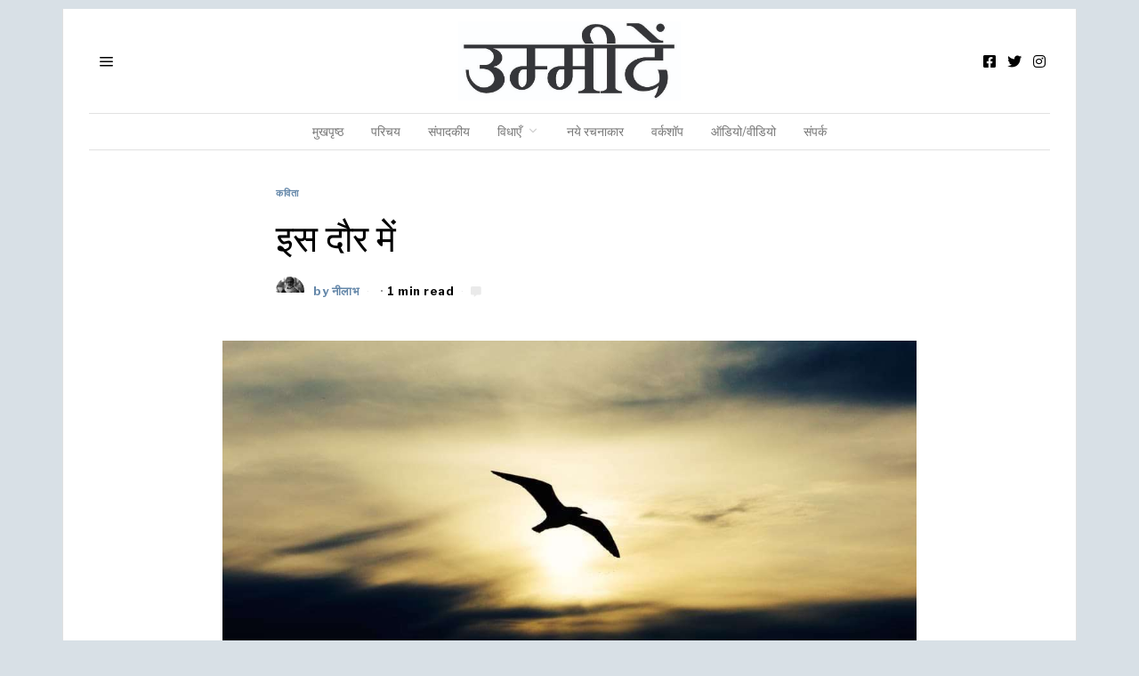

--- FILE ---
content_type: text/html; charset=UTF-8
request_url: https://www.ummeedein.com/hindi-poem-is-daur-me-by-neelabh/
body_size: 25655
content:
<!DOCTYPE html>
<html lang="en-US" class="no-js">
<head>
	<meta charset="UTF-8">
	<meta name="viewport" content="width=device-width, initial-scale=1.0">
	<link rel="profile" href="http://gmpg.org/xfn/11">
    
	<!--[if lt IE 9]>
	<script src="https://www.ummeedein.com/wp-content/themes/fox/js/html5.js"></script>
	<![endif]-->
    <link rel="shortcut icon" href="/favicon.ico" type="image/x-icon">
    <link rel="icon" href="/favicon.ico" type="image/x-icon">
    
<!-- Author Meta Tags by Molongui Authorship, visit: https://wordpress.org/plugins/molongui-authorship/ -->
<meta name="author" content="नीलाभ">
<meta property="article:author" content="https://www.facebook.com/" />
<!-- /Molongui Authorship -->

<script>(function(html){html.className = html.className.replace(/\bno-js\b/,'js')})(document.documentElement);</script>
<meta name='robots' content='index, follow, max-image-preview:large, max-snippet:-1, max-video-preview:-1' />

	<!-- This site is optimized with the Yoast SEO Premium plugin v23.0 (Yoast SEO v23.1) - https://yoast.com/wordpress/plugins/seo/ -->
	<title>कविता : इस दौर में | नीलाभ</title>
	<meta name="description" content="हत्यारे और भी नफ़ीस होते जाते हैं मारे जाने वाले और भी दयनीय वह युग नहीं रहा जब बन्दी कहता था वैसा ही सुलूक़ करो मेरे साथ जैसा करता है राजा दूसरे राजा से" />
	<link rel="canonical" href="https://www.ummeedein.com/hindi-poem-is-daur-me-by-neelabh/" />
	<meta property="og:locale" content="en_US" />
	<meta property="og:type" content="article" />
	<meta property="og:title" content="इस दौर में" />
	<meta property="og:description" content="हत्यारे और भी नफ़ीस होते जाते हैं मारे जाने वाले और भी दयनीय वह युग नहीं रहा जब बन्दी कहता था वैसा ही सुलूक़ करो मेरे साथ जैसा करता है राजा दूसरे राजा से" />
	<meta property="og:url" content="https://www.ummeedein.com/hindi-poem-is-daur-me-by-neelabh/" />
	<meta property="og:site_name" content="Ummeedein" />
	<meta property="article:publisher" content="https://www.facebook.com/ummeedeinmagazine" />
	<meta property="article:published_time" content="2020-10-26T14:52:03+00:00" />
	<meta property="article:modified_time" content="2022-06-29T04:18:08+00:00" />
	<meta property="og:image" content="https://www.ummeedein.com/wp-content/uploads/2020/10/WhatsApp-Image-2020-10-26-at-9.53.51-AM-2.jpeg" />
	<meta property="og:image:width" content="1080" />
	<meta property="og:image:height" content="720" />
	<meta property="og:image:type" content="image/jpeg" />
	<meta name="author" content="नीलाभ" />
	<meta name="twitter:card" content="summary_large_image" />
	<meta name="twitter:creator" content="@ummeedein" />
	<meta name="twitter:site" content="@ummeedein" />
	<meta name="twitter:label1" content="Written by" />
	<meta name="twitter:data1" content="नीलाभ" />
	<script type="application/ld+json" class="yoast-schema-graph">{"@context":"https://schema.org","@graph":[{"@type":"Article","@id":"https://www.ummeedein.com/hindi-poem-is-daur-me-by-neelabh/#article","isPartOf":{"@id":"https://www.ummeedein.com/hindi-poem-is-daur-me-by-neelabh/"},"author":{"name":"नीलाभ","@id":"https://www.ummeedein.com/#/schema/person/8b5f93b87e6870514516805d16e3de44"},"headline":"इस दौर में","datePublished":"2020-10-26T14:52:03+00:00","dateModified":"2022-06-29T04:18:08+00:00","mainEntityOfPage":{"@id":"https://www.ummeedein.com/hindi-poem-is-daur-me-by-neelabh/"},"wordCount":0,"publisher":{"@id":"https://www.ummeedein.com/#organization"},"image":{"@id":"https://www.ummeedein.com/hindi-poem-is-daur-me-by-neelabh/#primaryimage"},"thumbnailUrl":"https://www.ummeedein.com/wp-content/uploads/2020/10/WhatsApp-Image-2020-10-26-at-9.53.51-AM-2.jpeg","keywords":["Hindi Poem"],"articleSection":["कविता"],"inLanguage":"en-US"},{"@type":"WebPage","@id":"https://www.ummeedein.com/hindi-poem-is-daur-me-by-neelabh/","url":"https://www.ummeedein.com/hindi-poem-is-daur-me-by-neelabh/","name":"कविता : इस दौर में | नीलाभ","isPartOf":{"@id":"https://www.ummeedein.com/#website"},"primaryImageOfPage":{"@id":"https://www.ummeedein.com/hindi-poem-is-daur-me-by-neelabh/#primaryimage"},"image":{"@id":"https://www.ummeedein.com/hindi-poem-is-daur-me-by-neelabh/#primaryimage"},"thumbnailUrl":"https://www.ummeedein.com/wp-content/uploads/2020/10/WhatsApp-Image-2020-10-26-at-9.53.51-AM-2.jpeg","datePublished":"2020-10-26T14:52:03+00:00","dateModified":"2022-06-29T04:18:08+00:00","description":"हत्यारे और भी नफ़ीस होते जाते हैं मारे जाने वाले और भी दयनीय वह युग नहीं रहा जब बन्दी कहता था वैसा ही सुलूक़ करो मेरे साथ जैसा करता है राजा दूसरे राजा से","inLanguage":"en-US","potentialAction":[{"@type":"ReadAction","target":["https://www.ummeedein.com/hindi-poem-is-daur-me-by-neelabh/"]}]},{"@type":"ImageObject","inLanguage":"en-US","@id":"https://www.ummeedein.com/hindi-poem-is-daur-me-by-neelabh/#primaryimage","url":"https://www.ummeedein.com/wp-content/uploads/2020/10/WhatsApp-Image-2020-10-26-at-9.53.51-AM-2.jpeg","contentUrl":"https://www.ummeedein.com/wp-content/uploads/2020/10/WhatsApp-Image-2020-10-26-at-9.53.51-AM-2.jpeg","width":1080,"height":720},{"@type":"WebSite","@id":"https://www.ummeedein.com/#website","url":"https://www.ummeedein.com/","name":"Ummeedein","description":"","publisher":{"@id":"https://www.ummeedein.com/#organization"},"potentialAction":[{"@type":"SearchAction","target":{"@type":"EntryPoint","urlTemplate":"https://www.ummeedein.com/?s={search_term_string}"},"query-input":"required name=search_term_string"}],"inLanguage":"en-US"},{"@type":"Organization","@id":"https://www.ummeedein.com/#organization","name":"उम्मीदें","url":"https://www.ummeedein.com/","logo":{"@type":"ImageObject","inLanguage":"en-US","@id":"https://www.ummeedein.com/#/schema/logo/image/","url":"https://www.ummeedein.com/wp-content/uploads/2021/04/05.png","contentUrl":"https://www.ummeedein.com/wp-content/uploads/2021/04/05.png","width":3000,"height":2100,"caption":"उम्मीदें"},"image":{"@id":"https://www.ummeedein.com/#/schema/logo/image/"},"sameAs":["https://www.facebook.com/ummeedeinmagazine","https://x.com/ummeedein","https://www.instagram.com/ummeedeinmagazine"]},{"@type":"Person","@id":"https://www.ummeedein.com/#/schema/person/8b5f93b87e6870514516805d16e3de44","name":"नीलाभ","image":{"@type":"ImageObject","inLanguage":"en-US","@id":"https://www.ummeedein.com/#/schema/person/image/","url":"https://www.ummeedein.com/wp-content/uploads/2020/10/WhatsApp-Image-2020-10-05-at-11.17.12-PM.jpeg","contentUrl":"https://www.ummeedein.com/wp-content/uploads/2020/10/WhatsApp-Image-2020-10-05-at-11.17.12-PM.jpeg","caption":"नीलाभ"},"description":"नीलाभ (1945 - 2016) एक भारतीय हिंदी कवि, आलोचक, पत्रकार एवं अनुवादक थे। उनके अनेक कविता संग्रह प्रकाशित हैं। कविता के अतिरिक्त उन्होंने आलोचना भी लिखी है। मौलिक लेखन के अतिरिक्त वे अनेक उल्लेखनीय लेखकों के साहित्य के अनुवाद के लिए विशेष रूप से जाने जाते हैं। उन्होंने विलियम शेक्सपीयर, बर्तोल्त ब्रेख्त, मिखाइल लर्मोन्टोव, अरुंधति राय, सलमान रुश्दी, एवं वी. एस. नायपाल जैसे लेखकों की पुस्तकों का अनुवाद किया है।"}]}</script>
	<!-- / Yoast SEO Premium plugin. -->


<link rel='dns-prefetch' href='//www.googletagmanager.com' />
<link rel='dns-prefetch' href='//fonts.googleapis.com' />
<link rel='dns-prefetch' href='//pagead2.googlesyndication.com' />
<link href='https://fonts.gstatic.com' crossorigin rel='preconnect' />
<link rel="alternate" type="application/rss+xml" title="Ummeedein &raquo; Feed" href="https://www.ummeedein.com/feed/" />
<link rel="alternate" type="application/rss+xml" title="Ummeedein &raquo; Comments Feed" href="https://www.ummeedein.com/comments/feed/" />
<link rel="alternate" type="application/rss+xml" title="Ummeedein &raquo; इस दौर में Comments Feed" href="https://www.ummeedein.com/hindi-poem-is-daur-me-by-neelabh/feed/" />
<script type="text/javascript">
/* <![CDATA[ */
window._wpemojiSettings = {"baseUrl":"https:\/\/s.w.org\/images\/core\/emoji\/15.0.3\/72x72\/","ext":".png","svgUrl":"https:\/\/s.w.org\/images\/core\/emoji\/15.0.3\/svg\/","svgExt":".svg","source":{"concatemoji":"https:\/\/www.ummeedein.com\/wp-includes\/js\/wp-emoji-release.min.js?ver=6.6.1"}};
/*! This file is auto-generated */
!function(i,n){var o,s,e;function c(e){try{var t={supportTests:e,timestamp:(new Date).valueOf()};sessionStorage.setItem(o,JSON.stringify(t))}catch(e){}}function p(e,t,n){e.clearRect(0,0,e.canvas.width,e.canvas.height),e.fillText(t,0,0);var t=new Uint32Array(e.getImageData(0,0,e.canvas.width,e.canvas.height).data),r=(e.clearRect(0,0,e.canvas.width,e.canvas.height),e.fillText(n,0,0),new Uint32Array(e.getImageData(0,0,e.canvas.width,e.canvas.height).data));return t.every(function(e,t){return e===r[t]})}function u(e,t,n){switch(t){case"flag":return n(e,"\ud83c\udff3\ufe0f\u200d\u26a7\ufe0f","\ud83c\udff3\ufe0f\u200b\u26a7\ufe0f")?!1:!n(e,"\ud83c\uddfa\ud83c\uddf3","\ud83c\uddfa\u200b\ud83c\uddf3")&&!n(e,"\ud83c\udff4\udb40\udc67\udb40\udc62\udb40\udc65\udb40\udc6e\udb40\udc67\udb40\udc7f","\ud83c\udff4\u200b\udb40\udc67\u200b\udb40\udc62\u200b\udb40\udc65\u200b\udb40\udc6e\u200b\udb40\udc67\u200b\udb40\udc7f");case"emoji":return!n(e,"\ud83d\udc26\u200d\u2b1b","\ud83d\udc26\u200b\u2b1b")}return!1}function f(e,t,n){var r="undefined"!=typeof WorkerGlobalScope&&self instanceof WorkerGlobalScope?new OffscreenCanvas(300,150):i.createElement("canvas"),a=r.getContext("2d",{willReadFrequently:!0}),o=(a.textBaseline="top",a.font="600 32px Arial",{});return e.forEach(function(e){o[e]=t(a,e,n)}),o}function t(e){var t=i.createElement("script");t.src=e,t.defer=!0,i.head.appendChild(t)}"undefined"!=typeof Promise&&(o="wpEmojiSettingsSupports",s=["flag","emoji"],n.supports={everything:!0,everythingExceptFlag:!0},e=new Promise(function(e){i.addEventListener("DOMContentLoaded",e,{once:!0})}),new Promise(function(t){var n=function(){try{var e=JSON.parse(sessionStorage.getItem(o));if("object"==typeof e&&"number"==typeof e.timestamp&&(new Date).valueOf()<e.timestamp+604800&&"object"==typeof e.supportTests)return e.supportTests}catch(e){}return null}();if(!n){if("undefined"!=typeof Worker&&"undefined"!=typeof OffscreenCanvas&&"undefined"!=typeof URL&&URL.createObjectURL&&"undefined"!=typeof Blob)try{var e="postMessage("+f.toString()+"("+[JSON.stringify(s),u.toString(),p.toString()].join(",")+"));",r=new Blob([e],{type:"text/javascript"}),a=new Worker(URL.createObjectURL(r),{name:"wpTestEmojiSupports"});return void(a.onmessage=function(e){c(n=e.data),a.terminate(),t(n)})}catch(e){}c(n=f(s,u,p))}t(n)}).then(function(e){for(var t in e)n.supports[t]=e[t],n.supports.everything=n.supports.everything&&n.supports[t],"flag"!==t&&(n.supports.everythingExceptFlag=n.supports.everythingExceptFlag&&n.supports[t]);n.supports.everythingExceptFlag=n.supports.everythingExceptFlag&&!n.supports.flag,n.DOMReady=!1,n.readyCallback=function(){n.DOMReady=!0}}).then(function(){return e}).then(function(){var e;n.supports.everything||(n.readyCallback(),(e=n.source||{}).concatemoji?t(e.concatemoji):e.wpemoji&&e.twemoji&&(t(e.twemoji),t(e.wpemoji)))}))}((window,document),window._wpemojiSettings);
/* ]]> */
</script>
<style id='wp-emoji-styles-inline-css' type='text/css'>

	img.wp-smiley, img.emoji {
		display: inline !important;
		border: none !important;
		box-shadow: none !important;
		height: 1em !important;
		width: 1em !important;
		margin: 0 0.07em !important;
		vertical-align: -0.1em !important;
		background: none !important;
		padding: 0 !important;
	}
</style>
<link rel='stylesheet' id='wp-block-library-css' href='https://www.ummeedein.com/wp-includes/css/dist/block-library/style.min.css?ver=6.6.1' type='text/css' media='all' />
<link rel='stylesheet' id='a-z-listing-block-css' href='https://www.ummeedein.com/wp-content/plugins/a-z-listing/css/a-z-listing-default.css?ver=4.3.1' type='text/css' media='all' />
<style id='classic-theme-styles-inline-css' type='text/css'>
/*! This file is auto-generated */
.wp-block-button__link{color:#fff;background-color:#32373c;border-radius:9999px;box-shadow:none;text-decoration:none;padding:calc(.667em + 2px) calc(1.333em + 2px);font-size:1.125em}.wp-block-file__button{background:#32373c;color:#fff;text-decoration:none}
</style>
<style id='global-styles-inline-css' type='text/css'>
:root{--wp--preset--aspect-ratio--square: 1;--wp--preset--aspect-ratio--4-3: 4/3;--wp--preset--aspect-ratio--3-4: 3/4;--wp--preset--aspect-ratio--3-2: 3/2;--wp--preset--aspect-ratio--2-3: 2/3;--wp--preset--aspect-ratio--16-9: 16/9;--wp--preset--aspect-ratio--9-16: 9/16;--wp--preset--color--black: #000000;--wp--preset--color--cyan-bluish-gray: #abb8c3;--wp--preset--color--white: #ffffff;--wp--preset--color--pale-pink: #f78da7;--wp--preset--color--vivid-red: #cf2e2e;--wp--preset--color--luminous-vivid-orange: #ff6900;--wp--preset--color--luminous-vivid-amber: #fcb900;--wp--preset--color--light-green-cyan: #7bdcb5;--wp--preset--color--vivid-green-cyan: #00d084;--wp--preset--color--pale-cyan-blue: #8ed1fc;--wp--preset--color--vivid-cyan-blue: #0693e3;--wp--preset--color--vivid-purple: #9b51e0;--wp--preset--gradient--vivid-cyan-blue-to-vivid-purple: linear-gradient(135deg,rgba(6,147,227,1) 0%,rgb(155,81,224) 100%);--wp--preset--gradient--light-green-cyan-to-vivid-green-cyan: linear-gradient(135deg,rgb(122,220,180) 0%,rgb(0,208,130) 100%);--wp--preset--gradient--luminous-vivid-amber-to-luminous-vivid-orange: linear-gradient(135deg,rgba(252,185,0,1) 0%,rgba(255,105,0,1) 100%);--wp--preset--gradient--luminous-vivid-orange-to-vivid-red: linear-gradient(135deg,rgba(255,105,0,1) 0%,rgb(207,46,46) 100%);--wp--preset--gradient--very-light-gray-to-cyan-bluish-gray: linear-gradient(135deg,rgb(238,238,238) 0%,rgb(169,184,195) 100%);--wp--preset--gradient--cool-to-warm-spectrum: linear-gradient(135deg,rgb(74,234,220) 0%,rgb(151,120,209) 20%,rgb(207,42,186) 40%,rgb(238,44,130) 60%,rgb(251,105,98) 80%,rgb(254,248,76) 100%);--wp--preset--gradient--blush-light-purple: linear-gradient(135deg,rgb(255,206,236) 0%,rgb(152,150,240) 100%);--wp--preset--gradient--blush-bordeaux: linear-gradient(135deg,rgb(254,205,165) 0%,rgb(254,45,45) 50%,rgb(107,0,62) 100%);--wp--preset--gradient--luminous-dusk: linear-gradient(135deg,rgb(255,203,112) 0%,rgb(199,81,192) 50%,rgb(65,88,208) 100%);--wp--preset--gradient--pale-ocean: linear-gradient(135deg,rgb(255,245,203) 0%,rgb(182,227,212) 50%,rgb(51,167,181) 100%);--wp--preset--gradient--electric-grass: linear-gradient(135deg,rgb(202,248,128) 0%,rgb(113,206,126) 100%);--wp--preset--gradient--midnight: linear-gradient(135deg,rgb(2,3,129) 0%,rgb(40,116,252) 100%);--wp--preset--font-size--small: 13px;--wp--preset--font-size--medium: 20px;--wp--preset--font-size--large: 36px;--wp--preset--font-size--x-large: 42px;--wp--preset--spacing--20: 0.44rem;--wp--preset--spacing--30: 0.67rem;--wp--preset--spacing--40: 1rem;--wp--preset--spacing--50: 1.5rem;--wp--preset--spacing--60: 2.25rem;--wp--preset--spacing--70: 3.38rem;--wp--preset--spacing--80: 5.06rem;--wp--preset--shadow--natural: 6px 6px 9px rgba(0, 0, 0, 0.2);--wp--preset--shadow--deep: 12px 12px 50px rgba(0, 0, 0, 0.4);--wp--preset--shadow--sharp: 6px 6px 0px rgba(0, 0, 0, 0.2);--wp--preset--shadow--outlined: 6px 6px 0px -3px rgba(255, 255, 255, 1), 6px 6px rgba(0, 0, 0, 1);--wp--preset--shadow--crisp: 6px 6px 0px rgba(0, 0, 0, 1);}:where(.is-layout-flex){gap: 0.5em;}:where(.is-layout-grid){gap: 0.5em;}body .is-layout-flex{display: flex;}.is-layout-flex{flex-wrap: wrap;align-items: center;}.is-layout-flex > :is(*, div){margin: 0;}body .is-layout-grid{display: grid;}.is-layout-grid > :is(*, div){margin: 0;}:where(.wp-block-columns.is-layout-flex){gap: 2em;}:where(.wp-block-columns.is-layout-grid){gap: 2em;}:where(.wp-block-post-template.is-layout-flex){gap: 1.25em;}:where(.wp-block-post-template.is-layout-grid){gap: 1.25em;}.has-black-color{color: var(--wp--preset--color--black) !important;}.has-cyan-bluish-gray-color{color: var(--wp--preset--color--cyan-bluish-gray) !important;}.has-white-color{color: var(--wp--preset--color--white) !important;}.has-pale-pink-color{color: var(--wp--preset--color--pale-pink) !important;}.has-vivid-red-color{color: var(--wp--preset--color--vivid-red) !important;}.has-luminous-vivid-orange-color{color: var(--wp--preset--color--luminous-vivid-orange) !important;}.has-luminous-vivid-amber-color{color: var(--wp--preset--color--luminous-vivid-amber) !important;}.has-light-green-cyan-color{color: var(--wp--preset--color--light-green-cyan) !important;}.has-vivid-green-cyan-color{color: var(--wp--preset--color--vivid-green-cyan) !important;}.has-pale-cyan-blue-color{color: var(--wp--preset--color--pale-cyan-blue) !important;}.has-vivid-cyan-blue-color{color: var(--wp--preset--color--vivid-cyan-blue) !important;}.has-vivid-purple-color{color: var(--wp--preset--color--vivid-purple) !important;}.has-black-background-color{background-color: var(--wp--preset--color--black) !important;}.has-cyan-bluish-gray-background-color{background-color: var(--wp--preset--color--cyan-bluish-gray) !important;}.has-white-background-color{background-color: var(--wp--preset--color--white) !important;}.has-pale-pink-background-color{background-color: var(--wp--preset--color--pale-pink) !important;}.has-vivid-red-background-color{background-color: var(--wp--preset--color--vivid-red) !important;}.has-luminous-vivid-orange-background-color{background-color: var(--wp--preset--color--luminous-vivid-orange) !important;}.has-luminous-vivid-amber-background-color{background-color: var(--wp--preset--color--luminous-vivid-amber) !important;}.has-light-green-cyan-background-color{background-color: var(--wp--preset--color--light-green-cyan) !important;}.has-vivid-green-cyan-background-color{background-color: var(--wp--preset--color--vivid-green-cyan) !important;}.has-pale-cyan-blue-background-color{background-color: var(--wp--preset--color--pale-cyan-blue) !important;}.has-vivid-cyan-blue-background-color{background-color: var(--wp--preset--color--vivid-cyan-blue) !important;}.has-vivid-purple-background-color{background-color: var(--wp--preset--color--vivid-purple) !important;}.has-black-border-color{border-color: var(--wp--preset--color--black) !important;}.has-cyan-bluish-gray-border-color{border-color: var(--wp--preset--color--cyan-bluish-gray) !important;}.has-white-border-color{border-color: var(--wp--preset--color--white) !important;}.has-pale-pink-border-color{border-color: var(--wp--preset--color--pale-pink) !important;}.has-vivid-red-border-color{border-color: var(--wp--preset--color--vivid-red) !important;}.has-luminous-vivid-orange-border-color{border-color: var(--wp--preset--color--luminous-vivid-orange) !important;}.has-luminous-vivid-amber-border-color{border-color: var(--wp--preset--color--luminous-vivid-amber) !important;}.has-light-green-cyan-border-color{border-color: var(--wp--preset--color--light-green-cyan) !important;}.has-vivid-green-cyan-border-color{border-color: var(--wp--preset--color--vivid-green-cyan) !important;}.has-pale-cyan-blue-border-color{border-color: var(--wp--preset--color--pale-cyan-blue) !important;}.has-vivid-cyan-blue-border-color{border-color: var(--wp--preset--color--vivid-cyan-blue) !important;}.has-vivid-purple-border-color{border-color: var(--wp--preset--color--vivid-purple) !important;}.has-vivid-cyan-blue-to-vivid-purple-gradient-background{background: var(--wp--preset--gradient--vivid-cyan-blue-to-vivid-purple) !important;}.has-light-green-cyan-to-vivid-green-cyan-gradient-background{background: var(--wp--preset--gradient--light-green-cyan-to-vivid-green-cyan) !important;}.has-luminous-vivid-amber-to-luminous-vivid-orange-gradient-background{background: var(--wp--preset--gradient--luminous-vivid-amber-to-luminous-vivid-orange) !important;}.has-luminous-vivid-orange-to-vivid-red-gradient-background{background: var(--wp--preset--gradient--luminous-vivid-orange-to-vivid-red) !important;}.has-very-light-gray-to-cyan-bluish-gray-gradient-background{background: var(--wp--preset--gradient--very-light-gray-to-cyan-bluish-gray) !important;}.has-cool-to-warm-spectrum-gradient-background{background: var(--wp--preset--gradient--cool-to-warm-spectrum) !important;}.has-blush-light-purple-gradient-background{background: var(--wp--preset--gradient--blush-light-purple) !important;}.has-blush-bordeaux-gradient-background{background: var(--wp--preset--gradient--blush-bordeaux) !important;}.has-luminous-dusk-gradient-background{background: var(--wp--preset--gradient--luminous-dusk) !important;}.has-pale-ocean-gradient-background{background: var(--wp--preset--gradient--pale-ocean) !important;}.has-electric-grass-gradient-background{background: var(--wp--preset--gradient--electric-grass) !important;}.has-midnight-gradient-background{background: var(--wp--preset--gradient--midnight) !important;}.has-small-font-size{font-size: var(--wp--preset--font-size--small) !important;}.has-medium-font-size{font-size: var(--wp--preset--font-size--medium) !important;}.has-large-font-size{font-size: var(--wp--preset--font-size--large) !important;}.has-x-large-font-size{font-size: var(--wp--preset--font-size--x-large) !important;}
:where(.wp-block-post-template.is-layout-flex){gap: 1.25em;}:where(.wp-block-post-template.is-layout-grid){gap: 1.25em;}
:where(.wp-block-columns.is-layout-flex){gap: 2em;}:where(.wp-block-columns.is-layout-grid){gap: 2em;}
:root :where(.wp-block-pullquote){font-size: 1.5em;line-height: 1.6;}
</style>
<link rel='stylesheet' id='authors-list-css-css' href='https://www.ummeedein.com/wp-content/plugins/authors-list/backend/assets/css/front.css?ver=2.0.4' type='text/css' media='all' />
<link rel='stylesheet' id='jquery-ui-css-css' href='https://www.ummeedein.com/wp-content/plugins/authors-list/backend/assets/css/jquery-ui.css?ver=2.0.4' type='text/css' media='all' />
<link rel='stylesheet' id='contact-form-7-css' href='https://www.ummeedein.com/wp-content/plugins/contact-form-7/includes/css/styles.css?ver=5.9.7' type='text/css' media='all' />
<link rel='stylesheet' id='rpt_front_style-css' href='https://www.ummeedein.com/wp-content/plugins/related-posts-thumbnails/assets/css/front.css?ver=1.9.0' type='text/css' media='all' />
<link rel='stylesheet' id='wi-fonts-css' href='https://fonts.googleapis.com/css?family=PT+Serif%3A400%7CDM+Serif+Text%3A400%7CLibre+Franklin%3A400%2C700' type='text/css' media='all' />
<link rel='stylesheet' id='mediaelement-css' href='https://www.ummeedein.com/wp-includes/js/mediaelement/mediaelementplayer-legacy.min.css?ver=4.2.17' type='text/css' media='all' />
<link rel='stylesheet' id='wp-mediaelement-css' href='https://www.ummeedein.com/wp-includes/js/mediaelement/wp-mediaelement.min.css?ver=6.6.1' type='text/css' media='all' />
<link rel='stylesheet' id='style-css' href='https://www.ummeedein.com/wp-content/themes/fox/style.min.css?ver=4.4.3.1' type='text/css' media='all' />
<style id='style-inline-css' type='text/css'>
.social-list.style-plain:not(.style-text_color) a:hover, .wi-pagination a.page-numbers:hover, .wi-mainnav ul.menu ul > li:hover > a, .wi-mainnav ul.menu ul li.current-menu-item > a, .wi-mainnav ul.menu ul li.current-menu-ancestor > a, .related-title a:hover, .page-links > a:hover, .widget_archive a:hover, .widget_nav_menu a:hover, .widget_meta a:hover, .widget_recent_entries a:hover, .widget_categories a:hover, .tagcloud a:hover, .header-cart a:hover, .woocommerce .star-rating span:before, .null-instagram-feed .clear a:hover, .widget a.readmore:hover{color:#6487a9}html .mejs-controls .mejs-time-rail .mejs-time-current, .dropcap-color, .style--dropcap-color .enable-dropcap .dropcap-content > p:first-of-type:first-letter, .style--dropcap-color p.has-drop-cap:not(:focus):first-letter, .fox-btn.btn-primary, button.btn-primary, input.btn-primary[type="button"], input.btn-primary[type="reset"], input.btn-primary[type="submit"], .social-list.style-black a:hover, .post-item-thumbnail:hover .video-indicator-solid, a.more-link:hover, .post-newspaper .related-thumbnail, .style--slider-navtext .flex-direction-nav a:hover, .review-item.overall .review-score, #respond #submit:hover, .wpcf7-submit:hover, #footer-search .submit:hover, .woocommerce .widget_price_filter .ui-slider .ui-slider-range, .woocommerce .widget_price_filter .ui-slider .ui-slider-handle, .woocommerce span.onsale, .woocommerce ul.products li.product .onsale, .woocommerce #respond input#submit.alt:hover, .woocommerce a.button.alt:hover, .woocommerce button.button.alt:hover, .woocommerce input.button.alt:hover, .woocommerce a.add_to_cart_button:hover, .woocommerce #review_form #respond .form-submit input:hover, .header-cart-icon a .num, .blog-widget-small .thumbnail-index{background-color:#6487a9}.review-item.overall .review-score, .partial-content, .null-instagram-feed .clear a:hover{border-color:#6487a9}.reading-progress-wrapper::-webkit-progress-value{background-color:#6487a9}.reading-progress-wrapper::-moz-progress-value{background-color:#6487a9}.heading-1a .container, .heading-1b .container, .section-heading .line, .heading-5 .heading-inner{border-color:#cccccc}.header-search-wrapper .search-btn, .header-cart-icon, .hamburger-btn{font-size:18px}.header-sticky-element.before-sticky #wi-logo img, .header-sticky-element.before-sticky .wi-logo img{height:20px}.fox-logo img{width:250px}.slogan{color:#777777}.wi-mainnav ul.menu > li > a{color:#777777}.wi-mainnav ul.menu > li:hover > a{color:#222222}.wi-mainnav ul.menu > li.current-menu-item > a, .wi-mainnav ul.menu > li.current-menu-ancestor > a,
    .row-nav-style-active-1 .wi-mainnav ul.menu > li.current-menu-item > a, .row-nav-style-active-1 .wi-mainnav ul.menu > li.current-menu-ancestor > a {color:#222222}.header-row-nav .container{border-color:#e1e1e1}.wi-mainnav ul.menu > li.menu-item-has-children > a:after, .wi-mainnav ul.menu > li.mega > a:after{color:#cccccc}.wi-mainnav ul.menu ul li:hover > a, .wi-mainnav ul.menu .post-nav-item-title:hover a, .wi-mainnav ul.menu > li.mega ul ul a:hover{color:#6487a9}.wi-mainnav ul.menu ul li:hover > a, .wi-mainnav ul.menu > li.mega ul ul a:hover{background-color:#fafafa}.wi-mainnav ul.menu ul li.current-menu-item > a, .wi-mainnav ul.menu ul li.current-menu-ancestor > a{color:#6487a9;background-color:#fafafa}.wi-mainnav ul.menu ul > li, .mega-sep{border-color:#e0e0e0}.footer-col-sep{border-color:#333333}#footer-widgets{color:#cccccc}#footer-logo img{width:160px}#backtotop.backtotop-circle, #backtotop.backtotop-square{border-width:0px}#backtotop{color:#999999;background-color:#ffffff}.post-item-excerpt{color:#797979}.post-list-sep{border-color:#e0e0e0}.list-thumbnail{width:220px}.post-item-title a:hover{color:#6487a9}.post-item-meta{color:#bababa}.standalone-categories a{color:#6487a9}.minimal-logo img{height:20px}.post-item-subtitle{color:#777777}.share-style-custom a{width:28px}.fox-share.background-custom a{background-color:#dddddd}.fox-share.hover-background-custom a:hover{background-color:#cccccc}a{color:#6487a9}a:hover{color:#6487a9}table, td, th, .fox-input, input[type="color"], input[type="date"], input[type="datetime"], input[type="datetime-local"], input[type="email"], input[type="month"], input[type="number"], input[type="password"], input[type="search"], input[type="tel"], input[type="text"], input[type="time"], input[type="url"], input[type="week"], input:not([type]), textarea, textarea, select, .style--tag-block .fox-term-list a, .fox-slider-rich, .pagination-inner, .post-sep, .blog-related, .blog-related .line, .post-newspaper .related-area, .authorbox-simple, .post-nav-simple, #footer-widgets, #footer-bottom, .commentlist ul.children, .hero-half, .commentlist li + li > .comment-body, .classic-main-header-top .container, .related-heading, .comments-title, .comment-reply-title, .header-sticky-style-border .header-sticky-element.before-sticky, .widget_archive ul, .widget_nav_menu ul, .widget_meta ul, .widget_recent_entries ul, .widget_categories ul,
    .widget_archive li, .widget_nav_menu li, .widget_meta li, .widget_recent_entries li, .widget_categories li, .offcanvas-search .s, .offcanvas-nav li + li > a, .hero-meta .header-main, .single-authorbox-section, .related-heading, .comments-title, .comment-reply-title, #posts-small-heading, .article-small, .article-tall, .toparea > .container{border-color:#e0e0e0}.fox-input, input[type="color"], input[type="date"], input[type="datetime"], input[type="datetime-local"], input[type="email"], input[type="month"], input[type="number"], input[type="password"], input[type="search"], input[type="tel"], input[type="text"], input[type="time"], input[type="url"], input[type="week"], input:not([type]), textarea{color:#999999}.fox-input:focus, input[type="color"]:focus, input[type="date"]:focus, input[type="datetime"]:focus, input[type="datetime-local"]:focus, input[type="email"]:focus, input[type="month"]:focus, input[type="number"]:focus, input[type="password"]:focus, input[type="search"]:focus, input[type="tel"]:focus, input[type="text"]:focus, input[type="time"]:focus, input[type="url"]:focus, input[type="week"]:focus, input:not([type]):focus, textarea:focus{color:#777777}blockquote{color:#777777}.wi-dropcap,.enable-dropcap .dropcap-content > p:first-of-type:first-letter, p.has-drop-cap:not(:focus):first-letter{font-weight:400}.wp-caption-text, .post-thumbnail-standard figcaption, .wp-block-image figcaption, .blocks-gallery-caption{color:#777777}#mobile-logo img{height:20px}@media (min-width: 1200px) {.container,.cool-thumbnail-size-big .post-thumbnail{width:1080px}body.layout-boxed .wi-wrapper{width:1140px}}@media (min-width:1024px) {.secondary, .section-secondary{width:24.537037037037%}.has-sidebar .primary, .section-has-sidebar .section-primary, .section-sep{width:75.462962962963%}}body,.font-body,.slogan,.single .entry-content,.page .entry-content,blockquote{font-family:"PT Serif",serif}.font-heading,h1,h2,h3,h4,h5,h6,.wp-block-quote.is-large cite,.wp-block-quote.is-style-large cite,.fox-term-list,.wp-block-cover-text,.title-label,.thumbnail-view,.readmore,a.more-link,.post-big a.more-link,.style--slider-navtext .flex-direction-nav a,.min-logo-text,.page-links-container,.authorbox-nav,.post-navigation .post-title,.review-criterion,.review-score,.review-text,.commentlist .fn,.reply a,.widget_archive,.widget_nav_menu,.widget_meta,.widget_recent_entries,.widget_categories,.widget_rss > ul a.rsswidget,.widget_rss > ul > li > cite,.widget_recent_comments,#backtotop,.view-count,.tagcloud,.fox-logo,.mobile-logo-text,.post-item-title,.archive-title,.post-item-title.post-title,.page-title,.post-item-subtitle,.wi-dropcap,.enable-dropcap .dropcap-content > p:first-of-type:first-letter,p.has-drop-cap:not(:focus):first-letter{font-family:"DM Serif Text",serif}.fox-btn,button,input[type="button"],input[type="reset"],input[type="submit"],.post-item-meta,.standalone-categories,.wi-mainnav ul.menu > li > a,.footer-bottom .widget_nav_menu,#footernav,.offcanvas-nav,.wi-mainnav ul.menu ul,.header-builder .widget_nav_menu  ul.menu ul,.single-heading,.widget-title,.section-heading h2,.article-big .readmore,.fox-input,input[type="color"],input[type="date"],input[type="datetime"],input[type="datetime-local"],input[type="email"],input[type="month"],input[type="number"],input[type="password"],input[type="search"],input[type="tel"],input[type="text"],input[type="time"],input[type="url"],input[type="week"],input:not([type]),textarea,.wp-caption-text,.post-thumbnail-standard figcaption,.wp-block-image figcaption,.blocks-gallery-caption{font-family:"Libre Franklin",sans-serif}::-moz-selection {background:#beccce;color:#000000;}::selection {background:#beccce;color:#000000;}body, .font-body{font-size:14px;font-weight:400;font-style:normal;text-transform:none;letter-spacing:0px;line-height:1.5}h1, h2, h3, h4, h5, h6{font-weight:400;text-transform:none;line-height:1.3}h2{font-size:2.0625em;font-style:normal}h3{font-size:1.625em;font-style:normal}h4{font-size:1.25em;font-style:normal}.fox-logo, .min-logo-text, .mobile-logo-text{font-size:60px;font-weight:400;font-style:normal;text-transform:uppercase;letter-spacing:0px;line-height:1.1}.slogan{font-size:11px;font-weight:400;text-transform:uppercase;letter-spacing:2px;line-height:1.1}.wi-mainnav ul.menu > li > a, .footer-bottom .widget_nav_menu, #footernav, .offcanvas-nav{font-size:14px;font-weight:400;text-transform:none;letter-spacing:0px}.wi-mainnav ul.menu ul, .header-builder .widget_nav_menu  ul.menu ul{font-size:12px;font-weight:400;font-style:normal;letter-spacing:0px}.post-item-title{font-style:normal}.post-item-meta{font-size:13px;font-style:normal}.standalone-categories{font-size:11px;font-weight:700;font-style:normal;text-transform:uppercase;letter-spacing:1px}.archive-title{font-size:2.6em;font-weight:400;font-style:normal;text-transform:none}.post-item-title.post-title, .page-title{font-style:normal}.post-item-subtitle{font-style:normal}.single .entry-content, .page .entry-content{font-size:19px;font-style:normal}.single-heading{font-size:12px;font-weight:700;font-style:normal;text-transform:uppercase;letter-spacing:1px}.widget-title{font-size:12px;font-weight:700;font-style:normal;text-transform:uppercase;letter-spacing:1px}.section-heading h2{font-weight:700;font-style:normal;text-transform:uppercase;letter-spacing:0px}.fox-btn, button, input[type="button"], input[type="reset"], input[type="submit"], .article-big .readmore{font-size:10px;font-weight:400;font-style:normal;text-transform:uppercase;letter-spacing:1px}.fox-input, input[type="color"], input[type="date"], input[type="datetime"], input[type="datetime-local"], input[type="email"], input[type="month"], input[type="number"], input[type="password"], input[type="search"], input[type="tel"], input[type="text"], input[type="time"], input[type="url"], input[type="week"], input:not([type]), textarea{font-size:12px;font-style:normal}blockquote{font-weight:400;font-style:normal}.wi-dropcap,.enable-dropcap .dropcap-content > p:first-of-type:first-letter, p.has-drop-cap:not(:focus):first-letter{font-style:normal}.wp-caption-text, .post-thumbnail-standard figcaption, .wp-block-image figcaption, .blocks-gallery-caption{font-size:12px;font-style:normal}.offcanvas-nav{font-weight:700;font-style:normal}@media only screen and (max-width: 1023px){.fox-logo, .min-logo-text, .mobile-logo-text{font-size:40px}}@media only screen and (max-width: 567px){body, .font-body{font-size:14px}.fox-logo, .min-logo-text, .mobile-logo-text{font-size:20px}.archive-title{font-size:1.4em}.single .entry-content, .page .entry-content{font-size:17px}}#titlebar .container{border-bottom-width:1px;border-color:#e0e0e0;border-style:solid}.wi-all{margin-top:10px;margin-bottom:10px}body.layout-boxed .wi-wrapper{border-right-width:1px;border-left-width:1px;border-color:#e0e0e0}.wi-mainnav ul.menu ul{border-top-width:2px;border-right-width:0px;border-bottom-width:0px;border-left-width:0px;border-color:#6487a9}.widget-title{margin-bottom:24px;padding-top:5px;padding-bottom:5px;border-bottom-width:1px;border-color:#e0e0e0}.fox-input, input[type="color"], input[type="date"], input[type="datetime"], input[type="datetime-local"], input[type="email"], input[type="month"], input[type="number"], input[type="password"], input[type="search"], input[type="tel"], input[type="text"], input[type="time"], input[type="url"], input[type="week"], input:not([type]), textarea{border-color:#e0e0e0}blockquote{padding-left:40px;border-left-width:2px;border-color:#6487a9;border-style:solid}@media only screen and (max-width: 1023px){}@media only screen and (max-width: 567px){}body.layout-boxed{background-color:#d8e0e6}
</style>
<link rel='stylesheet' id='dashicons-css' href='https://www.ummeedein.com/wp-includes/css/dashicons.min.css?ver=6.6.1' type='text/css' media='all' />
<link rel='stylesheet' id='a-z-listing-css' href='https://www.ummeedein.com/wp-content/plugins/a-z-listing/css/a-z-listing-default.css?ver=4.3.1' type='text/css' media='all' />
<script type="text/javascript" src="https://www.ummeedein.com/wp-includes/js/jquery/jquery.min.js?ver=3.7.1" id="jquery-core-js"></script>
<script type="text/javascript" src="https://www.ummeedein.com/wp-includes/js/jquery/jquery-migrate.min.js?ver=3.4.1" id="jquery-migrate-js"></script>

<!-- Google tag (gtag.js) snippet added by Site Kit -->

<!-- Google Analytics snippet added by Site Kit -->
<script type="text/javascript" src="https://www.googletagmanager.com/gtag/js?id=G-8JDVK3SX9Q" id="google_gtagjs-js" async></script>
<script type="text/javascript" id="google_gtagjs-js-after">
/* <![CDATA[ */
window.dataLayer = window.dataLayer || [];function gtag(){dataLayer.push(arguments);}
gtag("set","linker",{"domains":["www.ummeedein.com"]});
gtag("js", new Date());
gtag("set", "developer_id.dZTNiMT", true);
gtag("config", "G-8JDVK3SX9Q");
/* ]]> */
</script>

<!-- End Google tag (gtag.js) snippet added by Site Kit -->
<link rel="https://api.w.org/" href="https://www.ummeedein.com/wp-json/" /><link rel="alternate" title="JSON" type="application/json" href="https://www.ummeedein.com/wp-json/wp/v2/posts/1470" /><link rel="EditURI" type="application/rsd+xml" title="RSD" href="https://www.ummeedein.com/xmlrpc.php?rsd" />
<meta name="generator" content="WordPress 6.6.1" />
<link rel='shortlink' href='https://www.ummeedein.com/?p=1470' />
<link rel="alternate" title="oEmbed (JSON)" type="application/json+oembed" href="https://www.ummeedein.com/wp-json/oembed/1.0/embed?url=https%3A%2F%2Fwww.ummeedein.com%2Fhindi-poem-is-daur-me-by-neelabh%2F" />
<link rel="alternate" title="oEmbed (XML)" type="text/xml+oembed" href="https://www.ummeedein.com/wp-json/oembed/1.0/embed?url=https%3A%2F%2Fwww.ummeedein.com%2Fhindi-poem-is-daur-me-by-neelabh%2F&#038;format=xml" />
<meta name="generator" content="Site Kit by Google 1.131.0" />			<style>
			#related_posts_thumbnails li{
				border-right: 1px solid #dddddd;
				background-color: #ffffff			}
			#related_posts_thumbnails li:hover{
				background-color: #eeeeee;
			}
			.relpost_content{
				font-size:	12px;
				color: 		#333333;
			}
			.relpost-block-single{
				background-color: #ffffff;
				border-right: 1px solid  #dddddd;
				border-left: 1px solid  #dddddd;
				margin-right: -1px;
			}
			.relpost-block-single:hover{
				background-color: #eeeeee;
			}
		</style>

			<script>
			var jabvfcr = {
				selector: "[id=&#039;fox-section-8&#039;]",
				manipulation: "html",
				html: '                                                                                                                 Copyright@2020 Ummeedein. All rights reserved.'
			};
		</script>
		        <style>
            .molongui-disabled-link
            {
                border-bottom: none !important;
                text-decoration: none !important;
                color: inherit !important;
                cursor: inherit !important;
            }
            .molongui-disabled-link:hover,
            .molongui-disabled-link:hover span
            {
                border-bottom: none !important;
                text-decoration: none !important;
                color: inherit !important;
                cursor: inherit !important;
            }
        </style>
        
<meta property="og:image" content="https://www.ummeedein.com/wp-content/uploads/2020/10/WhatsApp-Image-2020-10-26-at-9.53.51-AM-2.jpeg"/>
<meta property="og:image:secure_url" content="https://www.ummeedein.com/wp-content/uploads/2020/10/WhatsApp-Image-2020-10-26-at-9.53.51-AM-2.jpeg" />

    <link rel="pingback" href="https://www.ummeedein.com/xmlrpc.php">

<!-- Google AdSense meta tags added by Site Kit -->
<meta name="google-adsense-platform-account" content="ca-host-pub-2644536267352236">
<meta name="google-adsense-platform-domain" content="sitekit.withgoogle.com">
<!-- End Google AdSense meta tags added by Site Kit -->
<meta name="generator" content="Elementor 3.23.2; features: additional_custom_breakpoints, e_lazyload; settings: css_print_method-external, google_font-enabled, font_display-auto">
			<style>
				.e-con.e-parent:nth-of-type(n+4):not(.e-lazyloaded):not(.e-no-lazyload),
				.e-con.e-parent:nth-of-type(n+4):not(.e-lazyloaded):not(.e-no-lazyload) * {
					background-image: none !important;
				}
				@media screen and (max-height: 1024px) {
					.e-con.e-parent:nth-of-type(n+3):not(.e-lazyloaded):not(.e-no-lazyload),
					.e-con.e-parent:nth-of-type(n+3):not(.e-lazyloaded):not(.e-no-lazyload) * {
						background-image: none !important;
					}
				}
				@media screen and (max-height: 640px) {
					.e-con.e-parent:nth-of-type(n+2):not(.e-lazyloaded):not(.e-no-lazyload),
					.e-con.e-parent:nth-of-type(n+2):not(.e-lazyloaded):not(.e-no-lazyload) * {
						background-image: none !important;
					}
				}
			</style>
			
<!-- Google AdSense snippet added by Site Kit -->
<script type="text/javascript" async="async" src="https://pagead2.googlesyndication.com/pagead/js/adsbygoogle.js?client=ca-pub-7196800802594413&amp;host=ca-host-pub-2644536267352236" crossorigin="anonymous"></script>

<!-- End Google AdSense snippet added by Site Kit -->
		<style type="text/css" id="wp-custom-css">
			.entry-categories {
    -ms-word-wrap: break-word;
    word-wrap: break-word;
    color: #6487a9 !important;
    font-weight: 700 !important;
}
.byline {
    font-weight: bold !important;
    color: #6487a9 !important;
}
.published{
	font-weight: bold !important;
    color: #6487a9 !important;
}
.reading-time{
	font-weight: bold !important;
  color: #000 !important;
}

.authorbox-box {
    background: rgba(0,0,0,.05);
    padding: 10px;
    display: none !important;
}
.relpost-thumb-wrapper {
    border-top: 2px solid #CCC !important;
}
		</style>
		
<style id="color-preview"></style>

            
</head>

<body class="post-template-default single single-post postid-1470 single-format-standard layout-boxed style--dropcap-default dropcap-style-default style--dropcap-font-heading style--tag-plain style--blockquote-no-icon style--link-1 elementor-default elementor-kit-328" itemscope itemtype="https://schema.org/WebPage">
    
        
    <div id="wi-all" class="fox-outer-wrapper fox-all wi-all">

        
        <div id="wi-wrapper" class="fox-wrapper wi-wrapper">

            <div class="wi-container">

                
                
<header id="masthead" class="site-header header-classic header-sticky-style-heavy-shadow submenu-light" itemscope itemtype="https://schema.org/WPHeader">

    
<div class="header-container header-stack3 header-nav-top-1 header-nav-bottom-1">


    
    
<div class="header-classic-row header-row-branding header-row-main header-stack3-main">

    <div class="container">
        
        
    <div id="logo-area" class="fox-logo-area fox-header-logo site-branding">
        
        <div id="wi-logo" class="fox-logo-container">
            
            <h2 class="wi-logo-main fox-logo logo-type-image" id="site-logo">                
                <a href="https://www.ummeedein.com/" rel="home">
                    
                    <img fetchpriority="high" width="849" height="303" src="https://www.ummeedein.com/wp-content/uploads/2020/08/ummeedein_logo-e1597073751312.jpg" class="main-img-logo" alt="" decoding="async" srcset="https://www.ummeedein.com/wp-content/uploads/2020/08/ummeedein_logo-e1597073751312.jpg 849w, https://www.ummeedein.com/wp-content/uploads/2020/08/ummeedein_logo-e1597073751312-300x107.jpg 300w, https://www.ummeedein.com/wp-content/uploads/2020/08/ummeedein_logo-e1597073751312-768x274.jpg 768w, https://www.ummeedein.com/wp-content/uploads/2020/08/ummeedein_logo-e1597073751312-480x171.jpg 480w" sizes="(max-width: 849px) 100vw, 849px" />                    
                </a>
                
            </h2>
        </div><!-- .fox-logo-container -->

        
    </div><!-- #logo-area -->

            
                <div class="header-stack3-left header-stack3-part">
            
            
    <a class="toggle-menu hamburger hamburger-btn">
        <i class="feather-menu"></i>
        <i class="feather-x"></i>
    </a>

            
        </div><!-- .header-stack3-part -->
                
                <div class="header-stack3-right header-stack3-part">
            
            
<div class="social-list header-social style-plain shape-circle align-center icon-size-normal" id="social-id-66a41675b776a">
    
    <ul>
    
                
        <li class="li-facebook">
            <a href="https://www.facebook.com/ummeedeinmagazine/" target="_blank" rel="alternate" title="Facebook">
                <i class="fab fa-facebook-square"></i>
                <span>Facebook</span>
            </a>
        </li>
        
                
        <li class="li-twitter">
            <a href="https://twitter.com/ummeedein?s=09" target="_blank" rel="alternate" title="Twitter">
                <i class="fab fa-twitter"></i>
                <span>Twitter</span>
            </a>
        </li>
        
                
        <li class="li-instagram">
            <a href="https://instagram.com/ummeedeinmagazine?igshid=1p3wz1eszgn3l" target="_blank" rel="alternate" title="Instagram">
                <i class="fab fa-instagram"></i>
                <span>Instagram</span>
            </a>
        </li>
        
            
    </ul>
    
</div><!-- .social-list -->
            
        </div><!-- .header-stack3-part -->
        
    </div><!-- .container -->
    
    
</div><!-- .header-row-main -->
    
    
<div class="row-nav-light row-nav-style-active-4 header-classic-row header-row-nav header-sticky-element">

    <div class="container">

        
    <nav id="wi-mainnav" class="navigation-ele wi-mainnav" role="navigation" itemscope itemtype="https://schema.org/SiteNavigationElement">
        
        <div class="menu style-indicator-angle-down"><ul id="menu-hindi-menu" class="menu"><li id="menu-item-478" class="menu-item menu-item-type-custom menu-item-object-custom menu-item-478"><a href="/">मुखपृष्ठ</a></li>
<li id="menu-item-510" class="menu-item menu-item-type-post_type menu-item-object-page menu-item-510"><a href="https://www.ummeedein.com/ummeedein-about/">परिचय</a></li>
<li id="menu-item-360" class="menu-item menu-item-type-taxonomy menu-item-object-category menu-item-360"><a href="https://www.ummeedein.com/category/editorial/">संपादकीय</a></li>
<li id="menu-item-339" class="menu-item menu-item-type-taxonomy menu-item-object-category current-post-ancestor menu-item-has-children menu-item-339 mega mega-item"><a href="https://www.ummeedein.com/category/genre/">विधाएँ</a><ul class="sub-menu submenu-display-items">            <li class="menu-item post-nav-item">
                    
                <article class="wi-post post-item post-nav-item-inner" itemscope itemtype="https://schema.org/CreativeWork">

                    <div class="nav-thumbnail-wrapper pseudo-thumbnail-landscape">
                    
                        <div class="nav-thumbnail-loading">
                            <span class="fox-loading-element"><i class="fa fa-spinner fa-spin"></i></span>                        </div>
                        
                    </div>
                    
                    <div class="post-nav-item-text">

                    </div><!-- .post-nav-item-text -->

                </article><!-- .post-nav-item-inner -->

            </li><!-- .post-nav-item.menu-item -->
            
        
            <li class="menu-item post-nav-item">
                    
                <article class="wi-post post-item post-nav-item-inner" itemscope itemtype="https://schema.org/CreativeWork">

                    <div class="nav-thumbnail-wrapper pseudo-thumbnail-landscape">
                    
                        <div class="nav-thumbnail-loading">
                            <span class="fox-loading-element"><i class="fa fa-spinner fa-spin"></i></span>                        </div>
                        
                    </div>
                    
                    <div class="post-nav-item-text">

                    </div><!-- .post-nav-item-text -->

                </article><!-- .post-nav-item-inner -->

            </li><!-- .post-nav-item.menu-item -->
            
        
            <li class="menu-item post-nav-item">
                    
                <article class="wi-post post-item post-nav-item-inner" itemscope itemtype="https://schema.org/CreativeWork">

                    <div class="nav-thumbnail-wrapper pseudo-thumbnail-landscape">
                    
                        <div class="nav-thumbnail-loading">
                            <span class="fox-loading-element"><i class="fa fa-spinner fa-spin"></i></span>                        </div>
                        
                    </div>
                    
                    <div class="post-nav-item-text">

                    </div><!-- .post-nav-item-text -->

                </article><!-- .post-nav-item-inner -->

            </li><!-- .post-nav-item.menu-item -->
            
        <span class="caret"></span></ul>
<ul class="sub-menu">
	<li id="menu-item-344" class="menu-item menu-item-type-taxonomy menu-item-object-category menu-item-344"><a href="https://www.ummeedein.com/category/genre/story/">कहानी</a></li>
	<li id="menu-item-343" class="menu-item menu-item-type-taxonomy menu-item-object-category current-post-ancestor current-menu-parent current-post-parent menu-item-343"><a href="https://www.ummeedein.com/category/genre/poetry/">कविता</a></li>
	<li id="menu-item-345" class="menu-item menu-item-type-taxonomy menu-item-object-category menu-item-345"><a href="https://www.ummeedein.com/category/genre/ghajal/">ग़ज़ल</a></li>
	<li id="menu-item-552" class="menu-item menu-item-type-taxonomy menu-item-object-category menu-item-552"><a href="https://www.ummeedein.com/category/nazm/">नज़्म</a></li>
	<li id="menu-item-354" class="menu-item menu-item-type-taxonomy menu-item-object-category menu-item-354"><a href="https://www.ummeedein.com/category/genre/parody/">व्यंग्य</a></li>
	<li id="menu-item-350" class="menu-item menu-item-type-taxonomy menu-item-object-category menu-item-350"><a href="https://www.ummeedein.com/category/genre/letter/">पत्र</a></li>
	<li id="menu-item-348" class="menu-item menu-item-type-taxonomy menu-item-object-category menu-item-348"><a href="https://www.ummeedein.com/category/genre/drama/">नाटक</a></li>
	<li id="menu-item-349" class="menu-item menu-item-type-taxonomy menu-item-object-category menu-item-349"><a href="https://www.ummeedein.com/category/genre/essay/">निबंध</a></li>
	<li id="menu-item-342" class="menu-item menu-item-type-taxonomy menu-item-object-category menu-item-342"><a href="https://www.ummeedein.com/category/genre/criticism/">आलोचना</a></li>
	<li id="menu-item-557" class="menu-item menu-item-type-taxonomy menu-item-object-category menu-item-557"><a href="https://www.ummeedein.com/category/review/">समीक्षा</a></li>
	<li id="menu-item-355" class="menu-item menu-item-type-taxonomy menu-item-object-category menu-item-355"><a href="https://www.ummeedein.com/category/genre/memoir/">संस्मरण</a></li>
	<li id="menu-item-555" class="menu-item menu-item-type-taxonomy menu-item-object-category menu-item-555"><a href="https://www.ummeedein.com/category/discussion/">विमर्श</a></li>
	<li id="menu-item-351" class="menu-item menu-item-type-taxonomy menu-item-object-category menu-item-351"><a href="https://www.ummeedein.com/category/genre/travelouge/">यात्रा वृत्तांत</a></li>
	<li id="menu-item-346" class="menu-item menu-item-type-taxonomy menu-item-object-category menu-item-346"><a href="https://www.ummeedein.com/category/genre/biography/">जीवनी</a></li>
	<li id="menu-item-341" class="menu-item menu-item-type-taxonomy menu-item-object-category menu-item-341"><a href="https://www.ummeedein.com/category/genre/autobiography/">आत्मकथा</a></li>
	<li id="menu-item-340" class="menu-item menu-item-type-taxonomy menu-item-object-category menu-item-340"><a href="https://www.ummeedein.com/category/genre/anuwad/">अनुवाद</a></li>
	<li id="menu-item-347" class="menu-item menu-item-type-taxonomy menu-item-object-category menu-item-347"><a href="https://www.ummeedein.com/category/genre/diary/">डायरी</a></li>
	<li id="menu-item-357" class="menu-item menu-item-type-taxonomy menu-item-object-category menu-item-357"><a href="https://www.ummeedein.com/category/genre/cinema/">सिनेमा</a></li>
	<li id="menu-item-356" class="menu-item menu-item-type-taxonomy menu-item-object-category menu-item-356"><a href="https://www.ummeedein.com/category/genre/interview/">साक्षात्कार</a></li>
	<li id="menu-item-352" class="menu-item menu-item-type-taxonomy menu-item-object-category menu-item-352"><a href="https://www.ummeedein.com/category/genre/oral-litrature/">लोक साहित्य</a></li>
	<li id="menu-item-353" class="menu-item menu-item-type-taxonomy menu-item-object-category menu-item-353"><a href="https://www.ummeedein.com/category/genre/world-litrature/">विश्व साहित्य</a></li>
</ul>
</li>
<li id="menu-item-336" class="menu-item menu-item-type-taxonomy menu-item-object-category menu-item-336"><a href="https://www.ummeedein.com/category/new-creators/">नये रचनाकार</a></li>
<li id="menu-item-358" class="menu-item menu-item-type-taxonomy menu-item-object-category menu-item-358"><a href="https://www.ummeedein.com/category/workshop/">वर्कशॉप</a></li>
<li id="menu-item-3455" class="menu-item menu-item-type-post_type menu-item-object-page menu-item-3455"><a href="https://www.ummeedein.com/%e0%a4%91%e0%a4%a1%e0%a4%bf%e0%a4%af%e0%a5%8b-%e0%a4%b5%e0%a5%80%e0%a4%a1%e0%a4%bf%e0%a4%af%e0%a5%8b/">ऑडियो/वीडियो</a></li>
<li id="menu-item-493" class="menu-item menu-item-type-post_type menu-item-object-page menu-item-493"><a href="https://www.ummeedein.com/contact/">संपर्क</a></li>
</ul></div>        
    </nav><!-- #wi-mainnav -->

    
    </div><!-- .container -->

</div><!-- .header-element-nav -->



    
</div><!-- .header-container -->    
</header><!-- #masthead -->
                
<div id="masthead-mobile" class="masthead-mobile">
    
    <div class="container">
        
        <div class="masthead-mobile-left masthead-mobile-part">
            
            
    <a class="toggle-menu hamburger hamburger-btn">
        <i class="feather-menu"></i>
        <i class="feather-x"></i>
    </a>

            
                        
        </div><!-- .masthead-mobile-part -->
    
        
<h4 id="mobile-logo" class="mobile-logo mobile-logo-image">
    
    <a href="https://www.ummeedein.com/" rel="home">

        
        <img src="https://www.ummeedein.com/wp-content/uploads/2020/08/ummeedein_logo-e1597073751312.jpg" alt="Mobile Logo" />

        
    </a>
    
</h4><!-- .mobile-logo -->

            
        <div class="masthead-mobile-right masthead-mobile-part">
        
                        
        </div><!-- .masthead-mobile-part -->
    
    </div><!-- .container -->
    
    <div class="masthead-mobile-bg"></div>

</div><!-- #masthead-mobile -->

<div id="masthead-mobile-height"></div>
    
    
                <div id="wi-main" class="wi-main fox-main">



<article id="wi-content" class="wi-content wi-single single-style-2 padding-top-normal post-1470 post type-post status-publish format-standard has-post-thumbnail hentry category-poetry tag-hindi-poem no-sidebar" itemscope itemtype="https://schema.org/CreativeWork">
    
        
        <header class="single-header post-header entry-header single-big-section align-left single-header-template-4" itemscope itemtype="https://schema.org/WPHeader">
    
        <div class="container">
            
            <div class="header-main narrow-area">

                <div class="post-item-header">
    <div class="entry-categories meta-categories standalone-categories post-header-section">

        <a href="https://www.ummeedein.com/category/genre/poetry/" rel="tag">कविता</a>
    </div>

    <div class="title-subtitle"><h1 class="post-title post-item-title">इस दौर में</h1></div>
<div class="post-item-meta wi-meta fox-meta post-header-section ">
    
    <div class="fox-meta-author entry-author meta-author" itemprop="author" itemscope itemtype="https://schema.org/Person"><a class="meta-author-avatar" itemprop="url" rel="author" href="#molongui-disabled-link"><img alt='' src='https://www.ummeedein.com/wp-content/uploads/2020/10/WhatsApp-Image-2020-10-05-at-11.17.12-PM.jpeg' srcset='https://www.ummeedein.com/wp-content/uploads/2020/10/WhatsApp-Image-2020-10-05-at-11.17.12-PM.jpeg 2x' class='avatar avatar-80 photo' height='80' width='80' decoding='async'/></a><span class="byline"> by <span class="author vcard"><a class="url fn" itemprop="url" rel="author" href="#molongui-disabled-link"><span itemprop="name">नीलाभ</span></a></span></span></div>    <div class="entry-date meta-time machine-time time-short"><time class="published" itemprop="datePublished" datetime="2020-10-26T14:52:03+00:00"></time><time class="updated" itemprop="dateModified" datetime="2022-06-29T04:18:08+00:00"></time></div>            <div class="reading-time">1 min read</div>    <a href="https://www.ummeedein.com/hindi-poem-is-daur-me-by-neelabh/#respond" class="comment-link" ><span class="comment-icon"><i class="fa fa-comment-alt"></i></span></a>    
</div>

</div>                
            </div><!-- .header-main -->

        </div><!-- .container -->
    
    </header><!-- .single-header -->
        
<div class="thumbnail-wrapper single-big-section-thumbnail single-big-section wrapper-thumbnail-stretch-bigger">
    
    <div class="thumbnail-container">
        
        <div class="container">
            
            <div class="thumbnail-main narrow-area">
                
                <div class="thumbnail-stretch-area">

                    <figure class="fox-figure post-thumbnail post-thumbnail-standard hover-none thumbnail-acute"  itemscope itemtype="https://schema.org/ImageObject"><span class="image-element thumbnail-inner"><img width="1080" height="720" src="https://www.ummeedein.com/wp-content/uploads/2020/10/WhatsApp-Image-2020-10-26-at-9.53.51-AM-2.jpeg" class="attachment-full size-full" alt="" decoding="async" srcset="https://www.ummeedein.com/wp-content/uploads/2020/10/WhatsApp-Image-2020-10-26-at-9.53.51-AM-2.jpeg 1080w, https://www.ummeedein.com/wp-content/uploads/2020/10/WhatsApp-Image-2020-10-26-at-9.53.51-AM-2-300x200.jpeg 300w, https://www.ummeedein.com/wp-content/uploads/2020/10/WhatsApp-Image-2020-10-26-at-9.53.51-AM-2-1024x683.jpeg 1024w, https://www.ummeedein.com/wp-content/uploads/2020/10/WhatsApp-Image-2020-10-26-at-9.53.51-AM-2-768x512.jpeg 768w, https://www.ummeedein.com/wp-content/uploads/2020/10/WhatsApp-Image-2020-10-26-at-9.53.51-AM-2-720x480.jpeg 720w, https://www.ummeedein.com/wp-content/uploads/2020/10/WhatsApp-Image-2020-10-26-at-9.53.51-AM-2-480x320.jpeg 480w" sizes="(max-width: 1080px) 100vw, 1080px" /></span></figure>                    
                </div><!-- .thumbnail-stretch-area -->
                
            </div><!-- .thumbnail-main -->

        </div><!-- .container -->
        
    </div><!-- .thumbnail-container -->
    
</div><!-- .thumbnail-wrapper -->

    
    <div class="single-big-section single-big-section-content">
        
        <div class="container">

            <div id="primary" class="primary content-area">

                <div class="theiaStickySidebar">

                    
<div class="single-body single-section">
    
    <div class="single-section single-main-content allow-stretch-full allow-stretch-left allow-stretch-right allow-stretch-bigger disable-dropcap">
        
                
        <div class="entry-container">
            
            <div class="content-main narrow-area">
            
                
                <div class="dropcap-content columnable-content entry-content single-component">

                    <div id="mw-content-text" class="mw-content-ltr" dir="ltr" lang="hi">
<div class="poem">
<p>हत्यारे और भी नफ़ीस होते जाते हैं<br />
मारे जाने वाले और भी दयनीय</p>
<p>वह युग नहीं रहा जब बन्दी कहता था<br />
वैसा ही सुलूक़ करो मेरे साथ<br />
जैसा करता है राजा दूसरे राजा से</p>
<p>अब तो मारा जाने वाला<br />
मनुष्य होने की भी दुहाई नहीं दे सकता<br />
इसीलिए तो वह जा रहा है मारा</p>
<p>अनिश्चय के इस दौर में<br />
सिर्फ़ बुराइयाँ भरोसे योग्य हैं<br />
अच्छाइयाँ या तो अच्छाइयाँ नहीं रहीं<br />
या फिर हो गयी हैं बाहर चलन से<br />
खोटे सिक्कों की तरह</p>
<p>शैतान को अब अपने निष्ठावान पिट्ठुओं को<br />
बुलाना नहीं पड़ता<br />
मौजूद हैं मनुष्य ही अब<br />
यह फ़र्ज़ निभाने को<br />
पहले से बढ़ती हुई तादाद में</p>
</div>
</div>
<!-- relpost-thumb-wrapper --><div class="relpost-thumb-wrapper"><!-- filter-class --><div class="relpost-thumb-container"><h5>संबंधित पोस्ट:</h5><div style="clear: both"></div><div style="clear: both"></div><!-- relpost-block-container --><div class="relpost-block-container"><a href="https://www.ummeedein.com/hindi-poem-tumhare-bheetar-by-manglesh-dabral/"class="relpost-block-single" ><div class="relpost-custom-block-single" style="width: 150px; height: 225px;"><div class="relpost-block-single-image" aria-hidden="true" role="img" style="background: transparent url(https://www.ummeedein.com/wp-content/uploads/2020/12/WhatsApp-Image-2020-12-10-at-9.55.21-PM-150x150.jpeg) no-repeat scroll 0% 0%; width: 150px; height: 150px;"></div><div class="relpost-block-single-text"  style="font-family: Arial;  font-size: 12px;  color: #333333;">तुम्हारे भीतर</div></div></a><a href="https://www.ummeedein.com/%e0%a4%b5%e0%a4%bf%e0%a4%a8%e0%a4%af-%e0%a4%b8%e0%a5%8c%e0%a4%b0%e0%a4%ad-%e0%a4%95%e0%a5%80-%e0%a4%95%e0%a4%b5%e0%a4%bf%e0%a4%a4%e0%a4%be%e0%a4%8f%e0%a4%81/"class="relpost-block-single" ><div class="relpost-custom-block-single" style="width: 150px; height: 225px;"><div class="relpost-block-single-image" aria-label="कविता : विनय सौरभ की" role="img" style="background: transparent url(https://www.ummeedein.com/wp-content/uploads/2021/06/00D7FFEC-9470-4DF4-8917-F90CEFB78893-150x150.jpeg) no-repeat scroll 0% 0%; width: 150px; height: 150px;"></div><div class="relpost-block-single-text"  style="font-family: Arial;  font-size: 12px;  color: #333333;">विनय सौरभ की कविताएँ</div></div></a><a href="https://www.ummeedein.com/hindi-poem-kahan-ho-tum-by-saumya-suman/"class="relpost-block-single" ><div class="relpost-custom-block-single" style="width: 150px; height: 225px;"><div class="relpost-block-single-image" aria-hidden="true" role="img" style="background: transparent url(https://www.ummeedein.com/wp-content/uploads/2022/05/WhatsApp-Image-2022-05-15-at-3.36.53-PM-150x150.jpeg) no-repeat scroll 0% 0%; width: 150px; height: 150px;"></div><div class="relpost-block-single-text"  style="font-family: Arial;  font-size: 12px;  color: #333333;">कहाँ हो तुम</div></div></a><a href="https://www.ummeedein.com/%e0%a4%95%e0%a5%88%e0%a4%b2%e0%a4%be%e0%a4%b6-%e0%a4%b5%e0%a4%be%e0%a4%9c%e0%a4%aa%e0%a5%87%e0%a4%af%e0%a5%80-%e0%a4%95%e0%a5%80-%e0%a4%95%e0%a4%b5%e0%a4%bf%e0%a4%a4%e0%a4%be/"class="relpost-block-single" ><div class="relpost-custom-block-single" style="width: 150px; height: 225px;"><div class="relpost-block-single-image" aria-label="कैलाश वाजपेयी की कविता" role="img" style="background: transparent url(https://www.ummeedein.com/wp-content/uploads/2021/01/WhatsApp-Image-2021-01-24-at-1.10.36-PM-150x150.jpeg) no-repeat scroll 0% 0%; width: 150px; height: 150px;"></div><div class="relpost-block-single-text"  style="font-family: Arial;  font-size: 12px;  color: #333333;">लयबद्ध</div></div></a></div><!-- close relpost-block-container --><div style="clear: both"></div></div><!-- close filter class --></div><!-- close relpost-thumb-wrapper -->
<!-- MOLONGUI AUTHORSHIP PLUGIN 4.9.5 -->
<!-- https://www.molongui.com/wordpress-plugin-post-authors -->

<div class="molongui-clearfix"></div><div id="mab-3574012836" class="m-a-box " data-box-layout="slim" data-box-position="below" data-multiauthor="false" data-author-id="1234" data-author-type="guest" data-author-archived=""><div class="m-a-box-container"><div class="m-a-box-tab m-a-box-content m-a-box-profile" data-profile-layout="layout-1" data-author-ref="guest-1234" itemscope itemid="#molongui-disabled-link" itemtype="https://schema.org/Person"><div class="m-a-box-content-top"></div><div class="m-a-box-content-middle"><div class="m-a-box-item m-a-box-avatar" data-source="local"><span><img decoding="async" width="150" height="150" src="https://www.ummeedein.com/wp-content/uploads/2020/10/WhatsApp-Image-2020-10-05-at-11.17.12-PM-150x150.jpeg" class="attachment-150x150 size-150x150 wp-post-image" alt="" itemprop="image" srcset="https://www.ummeedein.com/wp-content/uploads/2020/10/WhatsApp-Image-2020-10-05-at-11.17.12-PM-150x150.jpeg 150w, https://www.ummeedein.com/wp-content/uploads/2020/10/WhatsApp-Image-2020-10-05-at-11.17.12-PM-70x70.jpeg 70w" sizes="(max-width: 150px) 100vw, 150px"/></span></div><div class="m-a-box-item m-a-box-data"><div class="m-a-box-name m-a-box-title"><h5><span>नीलाभ</span></h5></div><div class="m-a-box-item m-a-box-meta"></div><div class="m-a-box-bio"><p>नीलाभ (1945 - 2016) एक भारतीय हिंदी कवि, आलोचक, पत्रकार एवं अनुवादक थे। उनके अनेक कविता संग्रह प्रकाशित हैं। कविता के अतिरिक्त उन्होंने आलोचना भी लिखी है। मौलिक लेखन के अतिरिक्त वे अनेक उल्लेखनीय लेखकों के साहित्य के अनुवाद के लिए विशेष रूप से जाने जाते हैं। उन्होंने विलियम शेक्सपीयर, बर्तोल्त ब्रेख्त, मिखाइल लर्मोन्टोव, अरुंधति राय, सलमान रुश्दी, एवं वी. एस. नायपाल जैसे लेखकों की पुस्तकों का अनुवाद किया है।<sup id="cite_ref-NDTV23Jul16_3-0" class="reference"></sup></p></div><div class="m-a-box-related" data-related-layout="layout-1"><div class="m-a-box-item m-a-box-related-entries" style="display:none;"><ul><li><div class="m-a-box-related-entry"><div class="m-a-box-related-entry-title"><i class="m-a-icon-doc"></i><a class="molongui-remove-underline" href="https://www.ummeedein.com/hindi-poem-ek-din-isi-tarah-by-nilabh/"><span>एक दिन इसी तरह</span></a></div></div></li><li><div class="m-a-box-related-entry"><div class="m-a-box-related-entry-title"><i class="m-a-icon-doc"></i><a class="molongui-remove-underline" href="https://www.ummeedein.com/hindi-poem-ek-baar-fir-shuru-karna-hoga-by-nilabh/"><span>एक बार फिर शुरू करना होगा</span></a></div></div></li></ul></div></div></div></div><div class="m-a-box-content-bottom"></div></div></div></div>
                </div><!-- .entry-content -->

                <div class="single-component single-component-share">
<div class="fox-share share-style-custom  color-brand background-custom hover-color-custom hover-background-custom share-icons-shape-circle size-small share-layout-stack">
    
        
    <span class="share-label"><i class="fa fa-share-alt"></i>Share this</span>
    
        
    <ul>
        
                
        <li class="li-share-facebook">
            
            <a href="https://www.facebook.com/sharer/sharer.php?u=https%3A%2F%2Fwww.ummeedein.com%2Fhindi-poem-is-daur-me-by-neelabh%2F" title="Facebook" class="share share-facebook">
                
                <i class="fab fa-facebook-f"></i>
                <span>Facebook</span>
                
            </a>
            
        </li>
        
                
        <li class="li-share-messenger">
            
            <a href="https://www.facebook.com/dialog/send?app_id=794927004237856&#038;link=https%3A%2F%2Fwww.ummeedein.com%2Fhindi-poem-is-daur-me-by-neelabh%2F&#038;redirect_uri=https%3A%2F%2Fwww.ummeedein.com%2F" title="Messenger" class="share share-messenger">
                
                <i class="fab fa-facebook-messenger"></i>
                <span>Messenger</span>
                
            </a>
            
        </li>
        
                
        <li class="li-share-twitter">
            
            <a href="https://twitter.com/intent/tweet?url=https%3A%2F%2Fwww.ummeedein.com%2Fhindi-poem-is-daur-me-by-neelabh%2F&#038;text=%E0%A4%87%E0%A4%B8+%E0%A4%A6%E0%A5%8C%E0%A4%B0+%E0%A4%AE%E0%A5%87%E0%A4%82" title="Twitter" class="share share-twitter">
                
                <i class="fab fa-twitter"></i>
                <span>Twitter</span>
                
            </a>
            
        </li>
        
                
        <li class="li-share-pinterest">
            
            <a href="https://pinterest.com/pin/create/button/?url=https%3A%2F%2Fwww.ummeedein.com%2Fhindi-poem-is-daur-me-by-neelabh%2F&#038;description=%E0%A4%87%E0%A4%B8+%E0%A4%A6%E0%A5%8C%E0%A4%B0+%E0%A4%AE%E0%A5%87%E0%A4%82" title="Pinterest" class="share share-pinterest">
                
                <i class="fab fa-pinterest-p"></i>
                <span>Pinterest</span>
                
            </a>
            
        </li>
        
                
        <li class="li-share-linkedin">
            
            <a href="https://www.linkedin.com/shareArticle?mini=true&#038;url=https%3A%2F%2Fwww.ummeedein.com%2Fhindi-poem-is-daur-me-by-neelabh%2F&#038;title=%E0%A4%87%E0%A4%B8+%E0%A4%A6%E0%A5%8C%E0%A4%B0+%E0%A4%AE%E0%A5%87%E0%A4%82" title="Linkedin" class="share share-linkedin">
                
                <i class="fab fa-linkedin-in"></i>
                <span>Linkedin</span>
                
            </a>
            
        </li>
        
                
        <li class="li-share-whatsapp">
            
            <a href="https://api.whatsapp.com/send?phone=&#038;text=https%3A%2F%2Fwww.ummeedein.com%2Fhindi-poem-is-daur-me-by-neelabh%2F" title="Whatsapp" class="share share-whatsapp">
                
                <i class="fab fa-whatsapp"></i>
                <span>Whatsapp</span>
                
            </a>
            
        </li>
        
                
        <li class="li-share-reddit">
            
            <a href="https://www.reddit.com/submit?url=https%3A%2F%2Fwww.ummeedein.com%2Fhindi-poem-is-daur-me-by-neelabh%2F&#038;title=%E0%A4%87%E0%A4%B8+%E0%A4%A6%E0%A5%8C%E0%A4%B0+%E0%A4%AE%E0%A5%87%E0%A4%82" title="Reddit" class="share share-reddit">
                
                <i class="fab fa-reddit-alien"></i>
                <span>Reddit</span>
                
            </a>
            
        </li>
        
                
        <li class="li-share-email">
            
            <a href="mailto:?subject=%E0%A4%87%E0%A4%B8%20%E0%A4%A6%E0%A5%8C%E0%A4%B0%20%E0%A4%AE%E0%A5%87%E0%A4%82&#038;body=https%3A%2F%2Fwww.ummeedein.com%2Fhindi-poem-is-daur-me-by-neelabh%2F" title="Email" class="email-share">
                
                <i class="feather-mail"></i>
                <span>Email</span>
                
            </a>
            
        </li>
        
                
    </ul>
    
</div><!-- .fox-share -->
</div><div class="single-component single-component-tag single-component-tag">
    
    <div class="single-tags entry-tags post-tags">

        <span class="single-heading tag-label">
            <i class="feather-tag"></i>
            Tags:        </span>
        
        <div class="fox-term-list">

            <ul><li><a href="https://www.ummeedein.com/tag/hindi-poem/" rel="tag">Hindi Poem</a></li></ul>
        </div><!-- .fox-term-list -->

    </div><!-- .single-tags -->
    
</div>
    
<div class="single-related-wrapper single-component single-component-related">

    <div class="fox-related-posts">
        
        <div class="container">

            <h3 class="single-heading related-label related-heading">
                <span>You might be interested in</span>
            </h3>

            

<div class="blog-container blog-container-grid">
    
    <div class="wi-blog fox-blog blog-grid fox-grid column-3 spacing-small">
    
        
    <article class="wi-post post-item post-grid fox-grid-item post-align-left post-5087 post type-post status-publish format-standard has-post-thumbnail hentry category-poetry tag-hindi-poem no-sidebar" itemscope itemtype="https://schema.org/CreativeWork">
        
            
        <div class="post-item-inner grid-inner post-grid-inner">
            
                
<figure class="wi-thumbnail fox-thumbnail post-item-thumbnail fox-figure  thumbnail-acute  hover-none" itemscope itemtype="https://schema.org/ImageObject">
    
    <div class="thumbnail-inner">
    
                
        <a href="https://www.ummeedein.com/hindi-poem-fool-jhare-by-buddhinath-mishr/" class="post-link">
            
        
            <span class="image-element">

                <img width="480" height="384" src="https://www.ummeedein.com/wp-content/uploads/2022/11/yousef-espanioly-0iOOw41DZ28-unsplash-480x384.jpg" class="attachment-thumbnail-medium size-thumbnail-medium" alt="" decoding="async" />
            </span><!-- .image-element -->

            
            
                    
        </a>
        
                
    </div><!-- .thumbnail-inner -->

</figure><!-- .fox-thumbnail -->


            <div class="post-body post-item-body grid-body post-grid-body">

                <div class="post-item-header">
<div class="post-item-meta wi-meta fox-meta post-header-section ">
    
        <div class="entry-date meta-time machine-time time-short"><time class="published" itemprop="datePublished" datetime="2022-11-16T05:52:56+00:00"></time><time class="updated" itemprop="dateModified" datetime="2022-11-16T06:40:31+00:00"></time></div>                    
</div>


<h3 class="post-item-title wi-post-title fox-post-title post-header-section size-small" itemprop="headline">
    <a href="https://www.ummeedein.com/hindi-poem-fool-jhare-by-buddhinath-mishr/" rel="bookmark">        
        फूल झरे
    </a>
</h3></div>
            </div><!-- .post-item-body -->

        </div><!-- .post-item-inner -->

    </article><!-- .post-item -->

        
    <article class="wi-post post-item post-grid fox-grid-item post-align-left post-5080 post type-post status-publish format-standard has-post-thumbnail hentry category-poetry tag-hindi-kavita tag-hindi-poem tag-ummeedein no-sidebar" itemscope itemtype="https://schema.org/CreativeWork">
        
            
        <div class="post-item-inner grid-inner post-grid-inner">
            
                
<figure class="wi-thumbnail fox-thumbnail post-item-thumbnail fox-figure  thumbnail-acute  hover-none" itemscope itemtype="https://schema.org/ImageObject">
    
    <div class="thumbnail-inner">
    
                
        <a href="https://www.ummeedein.com/hindi-poem-tumhein-dhona-hai-samay-ka-bhaar-by-premji-prem/" class="post-link">
            
        
            <span class="image-element">

                <img width="480" height="384" src="https://www.ummeedein.com/wp-content/uploads/2022/10/noor-younis-mId2gG0a9GU-unsplash-480x384.jpg" class="attachment-thumbnail-medium size-thumbnail-medium" alt="" decoding="async" />
            </span><!-- .image-element -->

            
            
                    
        </a>
        
                
    </div><!-- .thumbnail-inner -->

</figure><!-- .fox-thumbnail -->


            <div class="post-body post-item-body grid-body post-grid-body">

                <div class="post-item-header">
<div class="post-item-meta wi-meta fox-meta post-header-section ">
    
        <div class="entry-date meta-time machine-time time-short"><time class="published" itemprop="datePublished" datetime="2022-10-23T08:04:37+00:00"></time><time class="updated" itemprop="dateModified" datetime="2024-07-18T08:14:22+00:00"></time></div>                    
</div>


<h3 class="post-item-title wi-post-title fox-post-title post-header-section size-small" itemprop="headline">
    <a href="https://www.ummeedein.com/hindi-poem-tumhein-dhona-hai-samay-ka-bhaar-by-premji-prem/" rel="bookmark">        
        तुम्हें ढोना है समय का भार
    </a>
</h3></div>
            </div><!-- .post-item-body -->

        </div><!-- .post-item-inner -->

    </article><!-- .post-item -->

        
    <article class="wi-post post-item post-grid fox-grid-item post-align-left post-5073 post type-post status-publish format-standard has-post-thumbnail hentry category-poetry tag-hindi-poem no-sidebar" itemscope itemtype="https://schema.org/CreativeWork">
        
            
        <div class="post-item-inner grid-inner post-grid-inner">
            
                
<figure class="wi-thumbnail fox-thumbnail post-item-thumbnail fox-figure  thumbnail-acute  hover-none" itemscope itemtype="https://schema.org/ImageObject">
    
    <div class="thumbnail-inner">
    
                
        <a href="https://www.ummeedein.com/hindi-poem-paap-by-premji-prem/" class="post-link">
            
        
            <span class="image-element">

                <img width="480" height="384" src="https://www.ummeedein.com/wp-content/uploads/2022/10/aaron-burden-pZWXtMHXw3M-unsplash-480x384.jpg" class="attachment-thumbnail-medium size-thumbnail-medium" alt="" decoding="async" />
            </span><!-- .image-element -->

            
            
                    
        </a>
        
                
    </div><!-- .thumbnail-inner -->

</figure><!-- .fox-thumbnail -->


            <div class="post-body post-item-body grid-body post-grid-body">

                <div class="post-item-header">
<div class="post-item-meta wi-meta fox-meta post-header-section ">
    
        <div class="entry-date meta-time machine-time time-short"><time class="published" itemprop="datePublished" datetime="2022-10-22T10:13:23+00:00"></time><time class="updated" itemprop="dateModified" datetime="2024-07-02T09:41:15+00:00"></time></div>                    
</div>


<h3 class="post-item-title wi-post-title fox-post-title post-header-section size-small" itemprop="headline">
    <a href="https://www.ummeedein.com/hindi-poem-paap-by-premji-prem/" rel="bookmark">        
        पाप
    </a>
</h3></div>
            </div><!-- .post-item-body -->

        </div><!-- .post-item-inner -->

    </article><!-- .post-item -->

            
            
    </div><!-- .fox-blog -->
    
        
</div><!-- .fox-blog-container -->

                
        </div><!-- .container -->

    </div><!-- .fox-related-posts -->
    
</div><!-- .single-component -->


<div class="single-component single-component-authorbox">
    
    <div class="fox-authorbox authorbox-box has-tabs">
    
        <div class="authorbox-inner">

                        <div class="user-item-avatar authorbox-avatar avatar-circle">

                <a href="#molongui-disabled-link">

                    <img alt='' src='https://www.ummeedein.com/wp-content/uploads/2020/10/WhatsApp-Image-2020-10-05-at-11.17.12-PM.jpeg' srcset='https://www.ummeedein.com/wp-content/uploads/2020/10/WhatsApp-Image-2020-10-05-at-11.17.12-PM.jpeg 2x' class='avatar avatar-96 photo' height='96' width='96' decoding='async'/>
                </a>

            </div><!-- .user-item-avatar -->

            <div class="authorbox-text">

                
                
                <div class="authorbox-nav">

                    <ul>

                        <li class="active">
                            <a class="authorbox-nav-author" data-tab="author">नीलाभ</a>
                        </li><!-- .active -->
                        <li>
                            <a class="authorbox-nav-posts" data-tab="latest">Latest posts</a>
                        </li>

                    </ul>

                </div><!-- .authorbox-nav -->

                
                
                <div class="fox-user-item authorbox-tab active authorbox-content" data-tab="author">

                    <div class="user-item-body">

                        
                        
                        <div class="user-item-description">

                            <p>नीलाभ (1945 - 2016) एक भारतीय हिंदी कवि, आलोचक, पत्रकार एवं अनुवादक थे। उनके अनेक कविता संग्रह प्रकाशित हैं। कविता के अतिरिक्त उन्होंने आलोचना भी लिखी है। मौलिक लेखन के अतिरिक्त वे अनेक उल्लेखनीय लेखकों के साहित्य के अनुवाद के लिए विशेष रूप से जाने जाते हैं। उन्होंने विलियम शेक्सपीयर, बर्तोल्त ब्रेख्त, मिखाइल लर्मोन्टोव, अरुंधति राय, सलमान रुश्दी, एवं वी. एस. नायपाल जैसे लेखकों की पुस्तकों का अनुवाद किया है।<sup id="cite_ref-NDTV23Jul16_3-0" class="reference"></sup></p>

                        </div><!-- .user-item-description -->

                        
                        
<div class="social-list user-item-social shape-circle style-plain">
    
    <ul>
    
                
                
    </ul>
    
</div><!-- .user-item-social -->


                    </div><!-- .user-item-body -->

                </div><!-- .fox-user-item -->

                
                    <div class="authorbox-tab same-author-posts fox-post-list" data-tab="latest">

                        <ul class="same-author-list">

                            
                            <li>
                                <a href="https://www.ummeedein.com/hindi-poem-mere-man-ka-khayal-by-savita-bhargav/">मेरे मन का ख़याल</a>
                            </li>

                            
                            <li>
                                <a href="https://www.ummeedein.com/hindi-poem-tab-bhi-pyar-kiya-by-madan-kashyap/">तब भी प्यार किया</a>
                            </li>

                            
                            <li>
                                <a href="https://www.ummeedein.com/hindi-poem-hamari-reedh-mud-chuki-hai-by-rupesh-chaurasiya/">हमारी रीढ़ मुड़ चुकी है</a>
                            </li>

                            
                            <li>
                                <a href="https://www.ummeedein.com/bharat-me-rajdroh-kanoon-ki-jarurat-kitni-sahi-kitni-galat/">भारत में राजद्रोह कानून की ज़रूरत; कितनी सही-कितनी ग़लत?</a>
                            </li>

                            
                        </ul><!-- .same-author-list -->

                        
<div class="fox-button btn-inline">

    <a target="_self" href="#molongui-disabled-link" class="fox-btn viewall btn-fill btn-small btn-square" id="button-id-66a4167691cf3"><span class="btn-main-text">View all</span></a>
    
</div>


                    </div><!-- .same-author-posts -->

                    
            </div><!-- .authorbox-text -->

        </div><!-- .authorbox-inner -->

    </div><!-- .fox-authorbox -->

</div><!-- .single-authorbox-section -->
    
<div class="single-component single-component-comment">
    
    
</div><!-- .single-component-comment -->
                    
            </div>
            
        </div><!-- .container -->
    
    </div><!-- .single-section -->
    
    
</div><!-- .single-body -->


                </div><!-- .theiaStickySidebar -->

            </div><!-- #primary -->

            
        </div><!-- .container -->
        
    </div><!-- .single-big-section-content -->
    
    
<div class="single-big-section single-bottom-section single-bottom-posts-section">
    
    <div class="fox-bottom-posts">
    
        <div class="container">

            <h3 id="posts-small-heading" class="bottom-posts-heading single-heading">

                <!--<span>Latest from Blog</span>-->
                नवीनतम
            </h3>

            

<div class="blog-container blog-container-grid">
    
    <div class="wi-blog fox-blog blog-grid fox-grid column-5 spacing-small">
    
        
    <article class="wi-post post-item post-grid fox-grid-item post-align-left post-5363 post type-post status-publish format-standard has-post-thumbnail hentry category-poetry tag-hindi tag-kavita tag-poem tag-savita-bhargav no-sidebar" itemscope itemtype="https://schema.org/CreativeWork">
        
            
        <div class="post-item-inner grid-inner post-grid-inner">
            
                
<figure class="wi-thumbnail fox-thumbnail post-item-thumbnail fox-figure  thumbnail-acute  hover-none" itemscope itemtype="https://schema.org/ImageObject">
    
    <div class="thumbnail-inner">
    
                
        <a href="https://www.ummeedein.com/hindi-poem-mere-man-ka-khayal-by-savita-bhargav/" class="post-link">
            
        
            <span class="image-element">

                <img width="480" height="384" src="https://www.ummeedein.com/wp-content/uploads/2024/07/IMG_2904-480x384.jpg" class="attachment-thumbnail-medium size-thumbnail-medium" alt="मेरे मन का ख़याल" decoding="async" />
            </span><!-- .image-element -->

            
            
                    
        </a>
        
                
    </div><!-- .thumbnail-inner -->

</figure><!-- .fox-thumbnail -->


            <div class="post-body post-item-body grid-body post-grid-body">

                <div class="post-item-header">
<h3 class="post-item-title wi-post-title fox-post-title post-header-section size-tiny" itemprop="headline">
    <a href="https://www.ummeedein.com/hindi-poem-mere-man-ka-khayal-by-savita-bhargav/" rel="bookmark">        
        मेरे मन का ख़याल
    </a>
</h3></div><div class="post-item-excerpt entry-excerpt excerpt-size-normal" itemprop="text">
    
    <p>कितना ख़याल रखा है मैंने अपनी देह का सजती-सँवरती हूँ कहीं मोटी न हो जाऊँ खाती</p>
    
</div>
    

            </div><!-- .post-item-body -->

        </div><!-- .post-item-inner -->

    </article><!-- .post-item -->

        
    <article class="wi-post post-item post-grid fox-grid-item post-align-left post-5359 post type-post status-publish format-standard has-post-thumbnail hentry category-poetry tag-hindi tag-kavita tag-madan-kashyap tag-poem no-sidebar" itemscope itemtype="https://schema.org/CreativeWork">
        
            
        <div class="post-item-inner grid-inner post-grid-inner">
            
                
<figure class="wi-thumbnail fox-thumbnail post-item-thumbnail fox-figure  thumbnail-acute  hover-none" itemscope itemtype="https://schema.org/ImageObject">
    
    <div class="thumbnail-inner">
    
                
        <a href="https://www.ummeedein.com/hindi-poem-tab-bhi-pyar-kiya-by-madan-kashyap/" class="post-link">
            
        
            <span class="image-element">

                <img width="480" height="384" src="https://www.ummeedein.com/wp-content/uploads/2024/07/tab-bhi-usne-pyar-kiya-480x384.jpg" class="attachment-thumbnail-medium size-thumbnail-medium" alt="tab bhi pyar kiya" decoding="async" />
            </span><!-- .image-element -->

            
            
                    
        </a>
        
                
    </div><!-- .thumbnail-inner -->

</figure><!-- .fox-thumbnail -->


            <div class="post-body post-item-body grid-body post-grid-body">

                <div class="post-item-header">
<h3 class="post-item-title wi-post-title fox-post-title post-header-section size-tiny" itemprop="headline">
    <a href="https://www.ummeedein.com/hindi-poem-tab-bhi-pyar-kiya-by-madan-kashyap/" rel="bookmark">        
        तब भी प्यार किया
    </a>
</h3></div><div class="post-item-excerpt entry-excerpt excerpt-size-normal" itemprop="text">
    
    <p>मेरे बालों में रूसियाँ थीं तब भी उसने मुझे प्यार किया मेरी काँखों से आ रही</p>
    
</div>
    

            </div><!-- .post-item-body -->

        </div><!-- .post-item-inner -->

    </article><!-- .post-item -->

        
    <article class="wi-post post-item post-grid fox-grid-item post-align-left post-5349 post type-post status-publish format-standard has-post-thumbnail hentry category-poetry tag-hindi tag-poems no-sidebar" itemscope itemtype="https://schema.org/CreativeWork">
        
            
        <div class="post-item-inner grid-inner post-grid-inner">
            
                
<figure class="wi-thumbnail fox-thumbnail post-item-thumbnail fox-figure  thumbnail-acute  hover-none" itemscope itemtype="https://schema.org/ImageObject">
    
    <div class="thumbnail-inner">
    
                
        <a href="https://www.ummeedein.com/hindi-poem-hamari-reedh-mud-chuki-hai-by-rupesh-chaurasiya/" class="post-link">
            
        
            <span class="image-element">

                <img width="480" height="384" src="https://www.ummeedein.com/wp-content/uploads/2024/07/7D723AAC-BB48-493B-A795-E397253C670E-480x384.jpg" class="attachment-thumbnail-medium size-thumbnail-medium" alt="rupesh chaurasiya" decoding="async" />
            </span><!-- .image-element -->

            
            
                    
        </a>
        
                
    </div><!-- .thumbnail-inner -->

</figure><!-- .fox-thumbnail -->


            <div class="post-body post-item-body grid-body post-grid-body">

                <div class="post-item-header">
<h3 class="post-item-title wi-post-title fox-post-title post-header-section size-tiny" itemprop="headline">
    <a href="https://www.ummeedein.com/hindi-poem-hamari-reedh-mud-chuki-hai-by-rupesh-chaurasiya/" rel="bookmark">        
        हमारी रीढ़ मुड़ चुकी है
    </a>
</h3></div><div class="post-item-excerpt entry-excerpt excerpt-size-normal" itemprop="text">
    
    <p>हमारी रीढ़ मुड़ चुकी है &#8220;मैं&#8221; के बोझ से खड़े होने की कोशिश में औंधे मुंह</p>
    
</div>
    

            </div><!-- .post-item-body -->

        </div><!-- .post-item-inner -->

    </article><!-- .post-item -->

        
    <article class="wi-post post-item post-grid fox-grid-item post-align-left post-5339 post type-post status-publish format-standard has-post-thumbnail hentry category-letter tag-hamas tag-india tag-letter tag-palestine tag-salman-khan tag-salman-rushdie tag-ummeedein no-sidebar" itemscope itemtype="https://schema.org/CreativeWork">
        
            
        <div class="post-item-inner grid-inner post-grid-inner">
            
                
<figure class="wi-thumbnail fox-thumbnail post-item-thumbnail fox-figure  thumbnail-acute  hover-none" itemscope itemtype="https://schema.org/ImageObject">
    
    <div class="thumbnail-inner">
    
                
        <a href="https://www.ummeedein.com/a-letter-to-salman-rushdie-by-shubham-sharma/" class="post-link">
            
        
            <span class="image-element">

                <img width="480" height="384" src="https://www.ummeedein.com/wp-content/uploads/2024/07/Salman-Rushdie-480x384.jpg" class="attachment-thumbnail-medium size-thumbnail-medium" alt="Salman Rushdie" decoding="async" />
            </span><!-- .image-element -->

            
            
                    
        </a>
        
                
    </div><!-- .thumbnail-inner -->

</figure><!-- .fox-thumbnail -->


            <div class="post-body post-item-body grid-body post-grid-body">

                <div class="post-item-header">
<h3 class="post-item-title wi-post-title fox-post-title post-header-section size-tiny" itemprop="headline">
    <a href="https://www.ummeedein.com/a-letter-to-salman-rushdie-by-shubham-sharma/" rel="bookmark">        
        रुश्दी के नाम ख़त
    </a>
</h3></div><div class="post-item-excerpt entry-excerpt excerpt-size-normal" itemprop="text">
    
    <p>यह पहली दफ़ा नहीं है कि जब किसी &#8216;सलमान&#8216; ने मुझे मायूस किया है। सऊदी के</p>
    
</div>
    

            </div><!-- .post-item-body -->

        </div><!-- .post-item-inner -->

    </article><!-- .post-item -->

        
    <article class="wi-post post-item post-grid fox-grid-item post-align-left post-5120 post type-post status-publish format-standard has-post-thumbnail hentry category-opinion category-politics category-66 tag-amit-shah tag-bjp tag-bns tag-constitution tag-freedom-of-expression tag-freedom-of-speech tag-law tag-law-commission tag-modi tag-sedition no-sidebar" itemscope itemtype="https://schema.org/CreativeWork">
        
            
        <div class="post-item-inner grid-inner post-grid-inner">
            
                
<figure class="wi-thumbnail fox-thumbnail post-item-thumbnail fox-figure  thumbnail-acute  hover-none" itemscope itemtype="https://schema.org/ImageObject">
    
    <div class="thumbnail-inner">
    
                
        <a href="https://www.ummeedein.com/bharat-me-rajdroh-kanoon-ki-jarurat-kitni-sahi-kitni-galat/" class="post-link">
            
        
            <span class="image-element">

                <img width="480" height="384" src="https://www.ummeedein.com/wp-content/uploads/2024/06/Sedition-Law-In-India-480x384.jpg" class="attachment-thumbnail-medium size-thumbnail-medium" alt="Sedition Law In India" decoding="async" />
            </span><!-- .image-element -->

            
            
                    
        </a>
        
                
    </div><!-- .thumbnail-inner -->

</figure><!-- .fox-thumbnail -->


            <div class="post-body post-item-body grid-body post-grid-body">

                <div class="post-item-header">
<h3 class="post-item-title wi-post-title fox-post-title post-header-section size-tiny" itemprop="headline">
    <a href="https://www.ummeedein.com/bharat-me-rajdroh-kanoon-ki-jarurat-kitni-sahi-kitni-galat/" rel="bookmark">        
        भारत में राजद्रोह कानून की ज़रूरत; कितनी सही-कितनी ग़लत?
    </a>
</h3></div><div class="post-item-excerpt entry-excerpt excerpt-size-normal" itemprop="text">
    
    <p>1949 में जब भारत ने अपना संविधान अपनाया और 1950 में इसे लागू किया गया, तब</p>
    
</div>
    

            </div><!-- .post-item-body -->

        </div><!-- .post-item-inner -->

    </article><!-- .post-item -->

        
    <article class="wi-post post-item post-grid fox-grid-item post-align-left post-5106 post type-post status-publish format-standard has-post-thumbnail hentry category-politics category-66 tag-bjp tag-congress tag-cpi tag-gandhi-ji tag-hindu tag-hindutva tag-modi tag-nehru tag-netaji tag-rahul-gandhi tag-rss no-sidebar" itemscope itemtype="https://schema.org/CreativeWork">
        
            
        <div class="post-item-inner grid-inner post-grid-inner">
            
                
<figure class="wi-thumbnail fox-thumbnail post-item-thumbnail fox-figure  thumbnail-acute  hover-none" itemscope itemtype="https://schema.org/ImageObject">
    
    <div class="thumbnail-inner">
    
                
        <a href="https://www.ummeedein.com/netaji-hindutva-ke-samarthak-nahi-virodhi-the-article-by-shubham-sharma/" class="post-link">
            
        
            <span class="image-element">

                <img width="480" height="384" src="https://www.ummeedein.com/wp-content/uploads/2024/06/Netaji-480x384.jpg" class="attachment-thumbnail-medium size-thumbnail-medium" alt="neta ji, gandhi ji and nehru" decoding="async" />
            </span><!-- .image-element -->

            
            
                    
        </a>
        
                
    </div><!-- .thumbnail-inner -->

</figure><!-- .fox-thumbnail -->


            <div class="post-body post-item-body grid-body post-grid-body">

                <div class="post-item-header">
<h3 class="post-item-title wi-post-title fox-post-title post-header-section size-tiny" itemprop="headline">
    <a href="https://www.ummeedein.com/netaji-hindutva-ke-samarthak-nahi-virodhi-the-article-by-shubham-sharma/" rel="bookmark">        
        नेताजी हिंदुत्व के समर्थक नहीं; विरोधी थे!
    </a>
</h3></div><div class="post-item-excerpt entry-excerpt excerpt-size-normal" itemprop="text">
    
    <p>आरएसएस और बीजेपी का स्वतंत्रता संग्राम के नेताओं की तरफ़ झुकाव, उनके सिद्धांतों —  मसलन साम्राज्यवाद</p>
    
</div>
    

            </div><!-- .post-item-body -->

        </div><!-- .post-item-inner -->

    </article><!-- .post-item -->

        
    <article class="wi-post post-item post-grid fox-grid-item post-align-left post-5087 post type-post status-publish format-standard has-post-thumbnail hentry category-poetry tag-hindi-poem no-sidebar" itemscope itemtype="https://schema.org/CreativeWork">
        
            
        <div class="post-item-inner grid-inner post-grid-inner">
            
                
<figure class="wi-thumbnail fox-thumbnail post-item-thumbnail fox-figure  thumbnail-acute  hover-none" itemscope itemtype="https://schema.org/ImageObject">
    
    <div class="thumbnail-inner">
    
                
        <a href="https://www.ummeedein.com/hindi-poem-fool-jhare-by-buddhinath-mishr/" class="post-link">
            
        
            <span class="image-element">

                <img width="480" height="384" src="https://www.ummeedein.com/wp-content/uploads/2022/11/yousef-espanioly-0iOOw41DZ28-unsplash-480x384.jpg" class="attachment-thumbnail-medium size-thumbnail-medium" alt="" decoding="async" />
            </span><!-- .image-element -->

            
            
                    
        </a>
        
                
    </div><!-- .thumbnail-inner -->

</figure><!-- .fox-thumbnail -->


            <div class="post-body post-item-body grid-body post-grid-body">

                <div class="post-item-header">
<h3 class="post-item-title wi-post-title fox-post-title post-header-section size-tiny" itemprop="headline">
    <a href="https://www.ummeedein.com/hindi-poem-fool-jhare-by-buddhinath-mishr/" rel="bookmark">        
        फूल झरे
    </a>
</h3></div><div class="post-item-excerpt entry-excerpt excerpt-size-normal" itemprop="text">
    
    <p>फूल झरे जोगिन के द्वार हरी-हरी अँजुरी में भर-भर के प्रीत नई रात करे चाँद की</p>
    
</div>
    

            </div><!-- .post-item-body -->

        </div><!-- .post-item-inner -->

    </article><!-- .post-item -->

        
    <article class="wi-post post-item post-grid fox-grid-item post-align-left post-5080 post type-post status-publish format-standard has-post-thumbnail hentry category-poetry tag-hindi-kavita tag-hindi-poem tag-ummeedein no-sidebar" itemscope itemtype="https://schema.org/CreativeWork">
        
            
        <div class="post-item-inner grid-inner post-grid-inner">
            
                
<figure class="wi-thumbnail fox-thumbnail post-item-thumbnail fox-figure  thumbnail-acute  hover-none" itemscope itemtype="https://schema.org/ImageObject">
    
    <div class="thumbnail-inner">
    
                
        <a href="https://www.ummeedein.com/hindi-poem-tumhein-dhona-hai-samay-ka-bhaar-by-premji-prem/" class="post-link">
            
        
            <span class="image-element">

                <img width="480" height="384" src="https://www.ummeedein.com/wp-content/uploads/2022/10/noor-younis-mId2gG0a9GU-unsplash-480x384.jpg" class="attachment-thumbnail-medium size-thumbnail-medium" alt="" decoding="async" />
            </span><!-- .image-element -->

            
            
                    
        </a>
        
                
    </div><!-- .thumbnail-inner -->

</figure><!-- .fox-thumbnail -->


            <div class="post-body post-item-body grid-body post-grid-body">

                <div class="post-item-header">
<h3 class="post-item-title wi-post-title fox-post-title post-header-section size-tiny" itemprop="headline">
    <a href="https://www.ummeedein.com/hindi-poem-tumhein-dhona-hai-samay-ka-bhaar-by-premji-prem/" rel="bookmark">        
        तुम्हें ढोना है समय का भार
    </a>
</h3></div><div class="post-item-excerpt entry-excerpt excerpt-size-normal" itemprop="text">
    
    <p>तुम्हें ढोना है समय का भार, थोड़ी सी चाल तेज करो थोड़ी और तेज, और तेज</p>
    
</div>
    

            </div><!-- .post-item-body -->

        </div><!-- .post-item-inner -->

    </article><!-- .post-item -->

        
    <article class="wi-post post-item post-grid fox-grid-item post-align-left post-5073 post type-post status-publish format-standard has-post-thumbnail hentry category-poetry tag-hindi-poem no-sidebar" itemscope itemtype="https://schema.org/CreativeWork">
        
            
        <div class="post-item-inner grid-inner post-grid-inner">
            
                
<figure class="wi-thumbnail fox-thumbnail post-item-thumbnail fox-figure  thumbnail-acute  hover-none" itemscope itemtype="https://schema.org/ImageObject">
    
    <div class="thumbnail-inner">
    
                
        <a href="https://www.ummeedein.com/hindi-poem-paap-by-premji-prem/" class="post-link">
            
        
            <span class="image-element">

                <img width="480" height="384" src="https://www.ummeedein.com/wp-content/uploads/2022/10/aaron-burden-pZWXtMHXw3M-unsplash-480x384.jpg" class="attachment-thumbnail-medium size-thumbnail-medium" alt="" decoding="async" />
            </span><!-- .image-element -->

            
            
                    
        </a>
        
                
    </div><!-- .thumbnail-inner -->

</figure><!-- .fox-thumbnail -->


            <div class="post-body post-item-body grid-body post-grid-body">

                <div class="post-item-header">
<h3 class="post-item-title wi-post-title fox-post-title post-header-section size-tiny" itemprop="headline">
    <a href="https://www.ummeedein.com/hindi-poem-paap-by-premji-prem/" rel="bookmark">        
        पाप
    </a>
</h3></div><div class="post-item-excerpt entry-excerpt excerpt-size-normal" itemprop="text">
    
    <p>पाप करना पाप नहीं पाप की बात करना पाप है पाप करने वाले नहीं डरते पाप</p>
    
</div>
    

            </div><!-- .post-item-body -->

        </div><!-- .post-item-inner -->

    </article><!-- .post-item -->

        
    <article class="wi-post post-item post-grid fox-grid-item post-align-left post-5069 post type-post status-publish format-standard has-post-thumbnail hentry category-poetry tag-hindi-poem tag-kumar-shiv no-sidebar" itemscope itemtype="https://schema.org/CreativeWork">
        
            
        <div class="post-item-inner grid-inner post-grid-inner">
            
                
<figure class="wi-thumbnail fox-thumbnail post-item-thumbnail fox-figure  thumbnail-acute  hover-none" itemscope itemtype="https://schema.org/ImageObject">
    
    <div class="thumbnail-inner">
    
                
        <a href="https://www.ummeedein.com/hindi-poem-tumne-chhoda-shahar-by-kumar-shiv/" class="post-link">
            
        
            <span class="image-element">

                <img width="480" height="384" src="https://www.ummeedein.com/wp-content/uploads/2022/10/jozsef-szabo-Aon82foBNRo-unsplash-480x384.jpg" class="attachment-thumbnail-medium size-thumbnail-medium" alt="" decoding="async" />
            </span><!-- .image-element -->

            
            
                    
        </a>
        
                
    </div><!-- .thumbnail-inner -->

</figure><!-- .fox-thumbnail -->


            <div class="post-body post-item-body grid-body post-grid-body">

                <div class="post-item-header">
<h3 class="post-item-title wi-post-title fox-post-title post-header-section size-tiny" itemprop="headline">
    <a href="https://www.ummeedein.com/hindi-poem-tumne-chhoda-shahar-by-kumar-shiv/" rel="bookmark">        
        तुमने छोड़ा शहर
    </a>
</h3></div><div class="post-item-excerpt entry-excerpt excerpt-size-normal" itemprop="text">
    
    <p>तुम ने छोड़ा शहर धूप दुबली हुई पीलिया हो गया है अमलतास को बीच में जो</p>
    
</div>
    

            </div><!-- .post-item-body -->

        </div><!-- .post-item-inner -->

    </article><!-- .post-item -->

            
            
    </div><!-- .fox-blog -->
    
        
</div><!-- .fox-blog-container -->

    
        </div><!-- .container -->

    </div><!-- .fox-bottom-posts -->

</div><!-- .single-bottom-posts-section -->
    
<aside id="content-dock" class="content-dock sliding-box sliding-right">
    
    <h3 class="dock-title widget-title">You might be interested in</h3>
    
    <div class="dock-posts">
        
        

<div class="blog-container blog-container-list">
    
    <div class="wi-blog fox-blog blog-list post-dock v-spacing-small">
    
        
    <article class="wi-post post-item post-list post-thumbnail-align-left post-valign-top list-mobile-layout-list post-5087 post type-post status-publish format-standard has-post-thumbnail hentry category-poetry tag-hindi-poem no-sidebar" itemscope itemtype="https://schema.org/CreativeWork">
        
            
        <div class="post-item-inner list-inner post-list-inner">
            
                
<figure class="wi-thumbnail fox-thumbnail post-item-thumbnail fox-figure post-dock-thumbnail list-thumbnail thumbnail-acute  hover-none" itemscope itemtype="https://schema.org/ImageObject">
    
    <div class="thumbnail-inner">
    
                
        <a href="https://www.ummeedein.com/hindi-poem-fool-jhare-by-buddhinath-mishr/" class="post-link">
            
        
            <span class="image-element">

                <img width="150" height="150" src="https://www.ummeedein.com/wp-content/uploads/2022/11/yousef-espanioly-0iOOw41DZ28-unsplash-150x150.jpg" class="attachment-thumbnail size-thumbnail" alt="" decoding="async" srcset="https://www.ummeedein.com/wp-content/uploads/2022/11/yousef-espanioly-0iOOw41DZ28-unsplash-150x150.jpg 150w, https://www.ummeedein.com/wp-content/uploads/2022/11/yousef-espanioly-0iOOw41DZ28-unsplash-70x70.jpg 70w, https://www.ummeedein.com/wp-content/uploads/2022/11/yousef-espanioly-0iOOw41DZ28-unsplash-480x480.jpg 480w" sizes="(max-width: 150px) 100vw, 150px" />
            </span><!-- .image-element -->

            
            
                    
        </a>
        
                
    </div><!-- .thumbnail-inner -->

</figure><!-- .fox-thumbnail -->


            <div class="post-body post-item-body list-body post-list-body">

                <div class="post-item-header">
<h3 class="post-item-title wi-post-title fox-post-title post-header-section post-dock-title size-tiny" itemprop="headline">
    <a href="https://www.ummeedein.com/hindi-poem-fool-jhare-by-buddhinath-mishr/" rel="bookmark">        
        फूल झरे
    </a>
</h3></div>
            </div><!-- .post-item-body -->

        </div><!-- .post-item-inner -->

    </article><!-- .post-item -->

        
    </div><!-- .fox-blog -->
    
        
</div><!-- .fox-blog-container -->

            
    </div><!-- .dock-posts -->

    <button class="close">
        <i class="feather-x"></i>
    </button>

</aside><!-- #content-dock -->
    
    
</article><!-- .post -->



            </div><!-- #wi-main -->

            
<footer id="wi-footer" class="site-footer" itemscope itemtype="https://schema.org/WPFooter">
    
    
<div id="footer-widgets" class="footer-widgets footer-sidebar footer-sidebar-2-1-1 skin-dark stretch-content valign-stretch">

    <div class="container">

        <div class="footer-widgets-inner footer-widgets-row">

            
            <aside class="widget-area footer-col col-1-2 footer-col-left" itemscope itemptype="https://schema.org/WPSideBar">

                <div class="footer-col-inner"><div id="footer-logo-2" class="widget widget_footer_logo">    
    <div id="footer-logo" class="footer-bottom-element">
        
        <a href="https://www.ummeedein.com/" rel="home">
            
            <img width="849" height="303" src="https://www.ummeedein.com/wp-content/uploads/2020/08/output-onlinepngtools1.png" class="attachment-full size-full" alt="" decoding="async" srcset="https://www.ummeedein.com/wp-content/uploads/2020/08/output-onlinepngtools1.png 849w, https://www.ummeedein.com/wp-content/uploads/2020/08/output-onlinepngtools1-300x107.png 300w, https://www.ummeedein.com/wp-content/uploads/2020/08/output-onlinepngtools1-768x274.png 768w, https://www.ummeedein.com/wp-content/uploads/2020/08/output-onlinepngtools1-480x171.png 480w" sizes="(max-width: 849px) 100vw, 849px" />            
        </a>
        
    </div><!-- #footer-logo -->

</div><div id="social-1" class="widget widget_social">
<div class="social-list widget-social style-plain shape-circle align-left icon-size-medium" id="social-id-66a41676c8fbb">
    
    <ul>
    
                
        <li class="li-facebook">
            <a href="https://www.facebook.com/ummeedeinmagazine/" target="_blank" rel="alternate" title="Facebook">
                <i class="fab fa-facebook-square"></i>
                <span>Facebook</span>
            </a>
        </li>
        
                
        <li class="li-twitter">
            <a href="https://twitter.com/ummeedein?s=09" target="_blank" rel="alternate" title="Twitter">
                <i class="fab fa-twitter"></i>
                <span>Twitter</span>
            </a>
        </li>
        
                
        <li class="li-instagram">
            <a href="https://instagram.com/ummeedeinmagazine?igshid=1p3wz1eszgn3l" target="_blank" rel="alternate" title="Instagram">
                <i class="fab fa-instagram"></i>
                <span>Instagram</span>
            </a>
        </li>
        
            
    </ul>
    
</div><!-- .social-list -->
</div><div id="copyright-1" class="widget widget_copyright">
<div class="footer-copyright copyright footer-bottom-element">

    <p>© 2020 - सर्वाधिकार सुरक्षित। डिजाइन और विकसित<a href="https://www.v2sk.in/" target="_blank"> v2sk Techno Private Limited</a> द्वारा</p>
    
</div><!-- .footer-copyright -->

</div></div>
                                <div class="footer-col-sep"></div>
                
            </aside><!-- .footer-col -->

            
            <aside class="widget-area footer-col col-1-4 footer-col-left" itemscope itemptype="https://schema.org/WPSideBar">

                <div class="footer-col-inner"><div id="nav_menu-1" class="widget widget_nav_menu"><div class="menu-footer-1-container"><ul id="menu-footer-1" class="menu"><li id="menu-item-177" class="menu-item menu-item-type-post_type menu-item-object-page menu-item-177"><a href="https://www.ummeedein.com/ummeedein-about/">परिचय</a></li>
<li id="menu-item-176" class="menu-item menu-item-type-post_type menu-item-object-page menu-item-176"><a href="https://www.ummeedein.com/contact/">संपर्क</a></li>
<li id="menu-item-785" class="menu-item menu-item-type-post_type menu-item-object-page menu-item-privacy-policy menu-item-785"><a rel="privacy-policy" href="https://www.ummeedein.com/privacy-policy-2/">प्राइवेसी पॉलिसी</a></li>
</ul></div></div></div>
                                <div class="footer-col-sep"></div>
                
            </aside><!-- .footer-col -->

            
            <aside class="widget-area footer-col col-1-4 footer-col-left" itemscope itemptype="https://schema.org/WPSideBar">

                <div class="footer-col-inner"><div id="text-2" class="widget widget_text">			<div class="textwidget"><p><span class="ILfuVd"><span class="hgKElc"><b>ईमेल</b></span></span>:- <a href="mailto:contact@ummeedein.com" target="_blank" rel="noopener noreferrer">contact@ummeedein.com</a><br />
<a href="mailto:editor@ummeedein.com" target="_blank" rel="noopener noreferrer">editor@ummeedein.com</a></p>
</div>
		</div></div>
                                <div class="footer-col-sep"></div>
                
            </aside><!-- .footer-col -->

            
        </div><!-- .footer-widgets-inner -->

    </div><!-- .container -->

</div><!-- #footer-widgets -->    
</footer><!-- #wi-footer -->
        </div><!-- .wi-container -->

        <div class="wrapper-bg-element"></div>

    </div><!-- #wi-wrapper -->

</div><!-- #wi-all -->


<div id="offcanvas" class="offcanvas offcanvas-light offcanvas-style-has-border">

    <div class="offcanvas-inner">
        
                
                        
        <div class="offcanvas-search offcanvas-element">
            <div class="searchform">
    
    <form role="search" method="get" action="https://www.ummeedein.com/" itemprop="potentialAction" itemscope itemtype="https://schema.org/SearchAction" class="form">
        
        <input type="text" name="s" class="s search-field" value="" placeholder="Type &amp; hit enter" />
        
        <button class="submit" role="button" title="Go">
            
            <i class="feather-search"></i>
            
        </button>
        
    </form><!-- .form -->
    
</div><!-- .searchform -->        </div>
        
                
                
                <nav id="mobilenav" class="offcanvas-nav offcanvas-element">

            <div class="menu"><ul id="menu-hindi-menu-1" class="menu"><li class="menu-item menu-item-type-custom menu-item-object-custom menu-item-478"><a href="/">मुखपृष्ठ</a><span class="indicator"><i class="indicator-ic"></i></span></li>
<li class="menu-item menu-item-type-post_type menu-item-object-page menu-item-510"><a href="https://www.ummeedein.com/ummeedein-about/">परिचय</a><span class="indicator"><i class="indicator-ic"></i></span></li>
<li class="menu-item menu-item-type-taxonomy menu-item-object-category menu-item-360"><a href="https://www.ummeedein.com/category/editorial/">संपादकीय</a><span class="indicator"><i class="indicator-ic"></i></span></li>
<li class="menu-item menu-item-type-taxonomy menu-item-object-category current-post-ancestor menu-item-has-children menu-item-339 mega mega-item"><a href="https://www.ummeedein.com/category/genre/">विधाएँ</a><span class="indicator"><i class="indicator-ic"></i></span><ul class="sub-menu submenu-display-items">            <li class="menu-item post-nav-item">
                    
                <article class="wi-post post-item post-nav-item-inner" itemscope itemtype="https://schema.org/CreativeWork">

                    <div class="nav-thumbnail-wrapper pseudo-thumbnail-landscape">
                    
                        <div class="nav-thumbnail-loading">
                            <span class="fox-loading-element"><i class="fa fa-spinner fa-spin"></i></span>                        </div>
                        
                    </div>
                    
                    <div class="post-nav-item-text">

                    </div><!-- .post-nav-item-text -->

                </article><!-- .post-nav-item-inner -->

            </li><!-- .post-nav-item.menu-item -->
            
        
            <li class="menu-item post-nav-item">
                    
                <article class="wi-post post-item post-nav-item-inner" itemscope itemtype="https://schema.org/CreativeWork">

                    <div class="nav-thumbnail-wrapper pseudo-thumbnail-landscape">
                    
                        <div class="nav-thumbnail-loading">
                            <span class="fox-loading-element"><i class="fa fa-spinner fa-spin"></i></span>                        </div>
                        
                    </div>
                    
                    <div class="post-nav-item-text">

                    </div><!-- .post-nav-item-text -->

                </article><!-- .post-nav-item-inner -->

            </li><!-- .post-nav-item.menu-item -->
            
        
            <li class="menu-item post-nav-item">
                    
                <article class="wi-post post-item post-nav-item-inner" itemscope itemtype="https://schema.org/CreativeWork">

                    <div class="nav-thumbnail-wrapper pseudo-thumbnail-landscape">
                    
                        <div class="nav-thumbnail-loading">
                            <span class="fox-loading-element"><i class="fa fa-spinner fa-spin"></i></span>                        </div>
                        
                    </div>
                    
                    <div class="post-nav-item-text">

                    </div><!-- .post-nav-item-text -->

                </article><!-- .post-nav-item-inner -->

            </li><!-- .post-nav-item.menu-item -->
            
        <span class="caret"></span></ul>
<ul class="sub-menu">
	<li class="menu-item menu-item-type-taxonomy menu-item-object-category menu-item-344"><a href="https://www.ummeedein.com/category/genre/story/">कहानी</a><span class="indicator"><i class="indicator-ic"></i></span></li>
	<li class="menu-item menu-item-type-taxonomy menu-item-object-category current-post-ancestor current-menu-parent current-post-parent menu-item-343"><a href="https://www.ummeedein.com/category/genre/poetry/">कविता</a><span class="indicator"><i class="indicator-ic"></i></span></li>
	<li class="menu-item menu-item-type-taxonomy menu-item-object-category menu-item-345"><a href="https://www.ummeedein.com/category/genre/ghajal/">ग़ज़ल</a><span class="indicator"><i class="indicator-ic"></i></span></li>
	<li class="menu-item menu-item-type-taxonomy menu-item-object-category menu-item-552"><a href="https://www.ummeedein.com/category/nazm/">नज़्म</a><span class="indicator"><i class="indicator-ic"></i></span></li>
	<li class="menu-item menu-item-type-taxonomy menu-item-object-category menu-item-354"><a href="https://www.ummeedein.com/category/genre/parody/">व्यंग्य</a><span class="indicator"><i class="indicator-ic"></i></span></li>
	<li class="menu-item menu-item-type-taxonomy menu-item-object-category menu-item-350"><a href="https://www.ummeedein.com/category/genre/letter/">पत्र</a><span class="indicator"><i class="indicator-ic"></i></span></li>
	<li class="menu-item menu-item-type-taxonomy menu-item-object-category menu-item-348"><a href="https://www.ummeedein.com/category/genre/drama/">नाटक</a><span class="indicator"><i class="indicator-ic"></i></span></li>
	<li class="menu-item menu-item-type-taxonomy menu-item-object-category menu-item-349"><a href="https://www.ummeedein.com/category/genre/essay/">निबंध</a><span class="indicator"><i class="indicator-ic"></i></span></li>
	<li class="menu-item menu-item-type-taxonomy menu-item-object-category menu-item-342"><a href="https://www.ummeedein.com/category/genre/criticism/">आलोचना</a><span class="indicator"><i class="indicator-ic"></i></span></li>
	<li class="menu-item menu-item-type-taxonomy menu-item-object-category menu-item-557"><a href="https://www.ummeedein.com/category/review/">समीक्षा</a><span class="indicator"><i class="indicator-ic"></i></span></li>
	<li class="menu-item menu-item-type-taxonomy menu-item-object-category menu-item-355"><a href="https://www.ummeedein.com/category/genre/memoir/">संस्मरण</a><span class="indicator"><i class="indicator-ic"></i></span></li>
	<li class="menu-item menu-item-type-taxonomy menu-item-object-category menu-item-555"><a href="https://www.ummeedein.com/category/discussion/">विमर्श</a><span class="indicator"><i class="indicator-ic"></i></span></li>
	<li class="menu-item menu-item-type-taxonomy menu-item-object-category menu-item-351"><a href="https://www.ummeedein.com/category/genre/travelouge/">यात्रा वृत्तांत</a><span class="indicator"><i class="indicator-ic"></i></span></li>
	<li class="menu-item menu-item-type-taxonomy menu-item-object-category menu-item-346"><a href="https://www.ummeedein.com/category/genre/biography/">जीवनी</a><span class="indicator"><i class="indicator-ic"></i></span></li>
	<li class="menu-item menu-item-type-taxonomy menu-item-object-category menu-item-341"><a href="https://www.ummeedein.com/category/genre/autobiography/">आत्मकथा</a><span class="indicator"><i class="indicator-ic"></i></span></li>
	<li class="menu-item menu-item-type-taxonomy menu-item-object-category menu-item-340"><a href="https://www.ummeedein.com/category/genre/anuwad/">अनुवाद</a><span class="indicator"><i class="indicator-ic"></i></span></li>
	<li class="menu-item menu-item-type-taxonomy menu-item-object-category menu-item-347"><a href="https://www.ummeedein.com/category/genre/diary/">डायरी</a><span class="indicator"><i class="indicator-ic"></i></span></li>
	<li class="menu-item menu-item-type-taxonomy menu-item-object-category menu-item-357"><a href="https://www.ummeedein.com/category/genre/cinema/">सिनेमा</a><span class="indicator"><i class="indicator-ic"></i></span></li>
	<li class="menu-item menu-item-type-taxonomy menu-item-object-category menu-item-356"><a href="https://www.ummeedein.com/category/genre/interview/">साक्षात्कार</a><span class="indicator"><i class="indicator-ic"></i></span></li>
	<li class="menu-item menu-item-type-taxonomy menu-item-object-category menu-item-352"><a href="https://www.ummeedein.com/category/genre/oral-litrature/">लोक साहित्य</a><span class="indicator"><i class="indicator-ic"></i></span></li>
	<li class="menu-item menu-item-type-taxonomy menu-item-object-category menu-item-353"><a href="https://www.ummeedein.com/category/genre/world-litrature/">विश्व साहित्य</a><span class="indicator"><i class="indicator-ic"></i></span></li>
</ul>
</li>
<li class="menu-item menu-item-type-taxonomy menu-item-object-category menu-item-336"><a href="https://www.ummeedein.com/category/new-creators/">नये रचनाकार</a><span class="indicator"><i class="indicator-ic"></i></span></li>
<li class="menu-item menu-item-type-taxonomy menu-item-object-category menu-item-358"><a href="https://www.ummeedein.com/category/workshop/">वर्कशॉप</a><span class="indicator"><i class="indicator-ic"></i></span></li>
<li class="menu-item menu-item-type-post_type menu-item-object-page menu-item-3455"><a href="https://www.ummeedein.com/%e0%a4%91%e0%a4%a1%e0%a4%bf%e0%a4%af%e0%a5%8b-%e0%a4%b5%e0%a5%80%e0%a4%a1%e0%a4%bf%e0%a4%af%e0%a5%8b/">ऑडियो/वीडियो</a><span class="indicator"><i class="indicator-ic"></i></span></li>
<li class="menu-item menu-item-type-post_type menu-item-object-page menu-item-493"><a href="https://www.ummeedein.com/contact/">संपर्क</a><span class="indicator"><i class="indicator-ic"></i></span></li>
</ul></div>
        </nav><!-- #mobilenav -->
                
                        
        
<div class="social-list offcanvas-element style-plain shape-circle align-left icon-size-bigger" id="social-id-66a41676ccdca">
    
    <ul>
    
                
        <li class="li-facebook">
            <a href="https://www.facebook.com/ummeedeinmagazine/" target="_blank" rel="alternate" title="Facebook">
                <i class="fab fa-facebook-square"></i>
                <span>Facebook</span>
            </a>
        </li>
        
                
        <li class="li-twitter">
            <a href="https://twitter.com/ummeedein?s=09" target="_blank" rel="alternate" title="Twitter">
                <i class="fab fa-twitter"></i>
                <span>Twitter</span>
            </a>
        </li>
        
                
        <li class="li-instagram">
            <a href="https://instagram.com/ummeedeinmagazine?igshid=1p3wz1eszgn3l" target="_blank" rel="alternate" title="Instagram">
                <i class="fab fa-instagram"></i>
                <span>Instagram</span>
            </a>
        </li>
        
            
    </ul>
    
</div><!-- .social-list -->
        
                
            
    </div><!-- .offcanvas-inner -->

</div><!-- #offcanvas -->

<div id="offcanvas-bg" class="offcanvas-bg"></div>
<div class="offcanvas-overlay" id="offcanvas-overlay"></div>

    <div id="backtotop" class="backtotop fox-backtotop scrollup backtotop-circle backtotop-icon">
        
        <span class="btt-icon"><i class="feather-chevron-up"></i></span>        
    </div><!-- #backtotop -->

			<script type='text/javascript'>
				const lazyloadRunObserver = () => {
					const lazyloadBackgrounds = document.querySelectorAll( `.e-con.e-parent:not(.e-lazyloaded)` );
					const lazyloadBackgroundObserver = new IntersectionObserver( ( entries ) => {
						entries.forEach( ( entry ) => {
							if ( entry.isIntersecting ) {
								let lazyloadBackground = entry.target;
								if( lazyloadBackground ) {
									lazyloadBackground.classList.add( 'e-lazyloaded' );
								}
								lazyloadBackgroundObserver.unobserve( entry.target );
							}
						});
					}, { rootMargin: '200px 0px 200px 0px' } );
					lazyloadBackgrounds.forEach( ( lazyloadBackground ) => {
						lazyloadBackgroundObserver.observe( lazyloadBackground );
					} );
				};
				const events = [
					'DOMContentLoaded',
					'elementor/lazyload/observe',
				];
				events.forEach( ( event ) => {
					document.addEventListener( event, lazyloadRunObserver );
				} );
			</script>
			<link rel='stylesheet' id='molongui-authorship-box-css' href='https://www.ummeedein.com/wp-content/plugins/molongui-authorship/assets/css/author-box.ebfd.min.css?ver=4.9.5' type='text/css' media='all' />
<style id='molongui-authorship-box-inline-css' type='text/css'>
:root{ --m-a-box-bp: 600px; --m-a-box-bp-l: 599px; }.m-a-box {width:100%;margin-top:20px !important;margin-right:0 !important;margin-bottom:20px !important;margin-left:0 !important;} .m-a-box-header {margin-bottom:20px;} .m-a-box-header > :first-child,  .m-a-box-header a.m-a-box-header-url {font-size:18px;line-height:px;text-transform:none;text-align:left;color:inherit;} .m-a-box-container {padding-top:0;padding-right:0;padding-bottom:0;padding-left:0;border-style:solid;border-top-width:3px;border-right-width:0;border-bottom-width:3px;border-left-width:0;border-color:#adadad;background-color:#efefef;box-shadow:10px 10px 10px 0 #ababab ;} .m-a-box-avatar img,  .m-a-box-avatar div[data-avatar-type="acronym"] {border-style:solid;border-width:2px;border-color:#bfbfbf;border-radius:0%;} .m-a-box-name *  {font-size:22px;line-height:px;text-transform:none;text-align:left;color:inherit !important;} .m-a-box-container[min-width~="600px"] .m-a-box-content.m-a-box-profile .m-a-box-data .m-a-box-name * {text-align:left;} .m-a-box-content.m-a-box-profile .m-a-box-data .m-a-box-meta {text-align:left;} .m-a-box-content.m-a-box-profile .m-a-box-data .m-a-box-meta * {font-size:12px;line-height:px;text-transform:none;color:inherit;} .m-a-box-meta-divider {padding:0 0.2em;} .m-a-box-bio > * {font-size:14px;line-height:14px;text-align:justify;color:inherit;} .m-icon-container {background-color: inherit; border-color: inherit; color: #999999 !important;font-size:20px;} .m-a-box-related-entry-title,  .m-a-box-related-entry-title a {font-size:14px;text-transform:none;font-style:inherit;}
</style>
<script type="text/javascript" src="https://www.ummeedein.com/wp-content/plugins/fox-framework/js/fox-elementor.js?ver=6.6.1" id="fox-elementor-js"></script>
<script type="text/javascript" src="https://www.ummeedein.com/wp-includes/js/jquery/ui/core.min.js?ver=1.13.3" id="jquery-ui-core-js"></script>
<script type="text/javascript" src="https://www.ummeedein.com/wp-includes/js/jquery/ui/mouse.min.js?ver=1.13.3" id="jquery-ui-mouse-js"></script>
<script type="text/javascript" src="https://www.ummeedein.com/wp-includes/js/jquery/ui/slider.min.js?ver=1.13.3" id="jquery-ui-slider-js"></script>
<script type="text/javascript" id="authors-list-js-js-extra">
/* <![CDATA[ */
var authorsListAjaxSearch = {"ajaxurl":"https:\/\/www.ummeedein.com\/wp-admin\/admin-ajax.php","nonce":"1bdeca495a"};
/* ]]> */
</script>
<script type="text/javascript" src="https://www.ummeedein.com/wp-content/plugins/authors-list/backend/assets/js/front.js?ver=2.0.4" id="authors-list-js-js"></script>
<script type="text/javascript" src="https://www.ummeedein.com/wp-includes/js/dist/hooks.min.js?ver=2810c76e705dd1a53b18" id="wp-hooks-js"></script>
<script type="text/javascript" src="https://www.ummeedein.com/wp-includes/js/dist/i18n.min.js?ver=5e580eb46a90c2b997e6" id="wp-i18n-js"></script>
<script type="text/javascript" id="wp-i18n-js-after">
/* <![CDATA[ */
wp.i18n.setLocaleData( { 'text direction\u0004ltr': [ 'ltr' ] } );
/* ]]> */
</script>
<script type="text/javascript" src="https://www.ummeedein.com/wp-content/plugins/contact-form-7/includes/swv/js/index.js?ver=5.9.7" id="swv-js"></script>
<script type="text/javascript" id="contact-form-7-js-extra">
/* <![CDATA[ */
var wpcf7 = {"api":{"root":"https:\/\/www.ummeedein.com\/wp-json\/","namespace":"contact-form-7\/v1"},"cached":"1"};
/* ]]> */
</script>
<script type="text/javascript" src="https://www.ummeedein.com/wp-content/plugins/contact-form-7/includes/js/index.js?ver=5.9.7" id="contact-form-7-js"></script>
<script type="text/javascript" id="wpil-frontend-script-js-extra">
/* <![CDATA[ */
var wpilFrontend = {"ajaxUrl":"\/wp-admin\/admin-ajax.php","postId":"1470","postType":"post","openInternalInNewTab":"0","openExternalInNewTab":"0","disableClicks":"0","openLinksWithJS":"0","trackAllElementClicks":"0","clicksI18n":{"imageNoText":"Image in link: No Text","imageText":"Image Title: ","noText":"No Anchor Text Found"}};
/* ]]> */
</script>
<script type="text/javascript" src="https://www.ummeedein.com/wp-content/plugins/link-whisper-premium/js/frontend.js?ver=1719909977" id="wpil-frontend-script-js"></script>
<script type="text/javascript" id="molongui-authorship-byline-js-extra">
/* <![CDATA[ */
var molongui_authorship_byline_params = {"byline_prefix":"","byline_suffix":"","byline_separator":", ","byline_last_separator":" and ","byline_link_title":"View all posts by","byline_link_class":"","byline_dom_tree":"","byline_dom_prepend":"","byline_dom_append":"","byline_decoder":"v3"};
/* ]]> */
</script>
<script type="text/javascript" src="https://www.ummeedein.com/wp-content/plugins/molongui-authorship/assets/js/byline.334a.min.js?ver=4.9.5" id="molongui-authorship-byline-js"></script>
<script type="text/javascript" id="mediaelement-core-js-before">
/* <![CDATA[ */
var mejsL10n = {"language":"en","strings":{"mejs.download-file":"Download File","mejs.install-flash":"You are using a browser that does not have Flash player enabled or installed. Please turn on your Flash player plugin or download the latest version from https:\/\/get.adobe.com\/flashplayer\/","mejs.fullscreen":"Fullscreen","mejs.play":"Play","mejs.pause":"Pause","mejs.time-slider":"Time Slider","mejs.time-help-text":"Use Left\/Right Arrow keys to advance one second, Up\/Down arrows to advance ten seconds.","mejs.live-broadcast":"Live Broadcast","mejs.volume-help-text":"Use Up\/Down Arrow keys to increase or decrease volume.","mejs.unmute":"Unmute","mejs.mute":"Mute","mejs.volume-slider":"Volume Slider","mejs.video-player":"Video Player","mejs.audio-player":"Audio Player","mejs.captions-subtitles":"Captions\/Subtitles","mejs.captions-chapters":"Chapters","mejs.none":"None","mejs.afrikaans":"Afrikaans","mejs.albanian":"Albanian","mejs.arabic":"Arabic","mejs.belarusian":"Belarusian","mejs.bulgarian":"Bulgarian","mejs.catalan":"Catalan","mejs.chinese":"Chinese","mejs.chinese-simplified":"Chinese (Simplified)","mejs.chinese-traditional":"Chinese (Traditional)","mejs.croatian":"Croatian","mejs.czech":"Czech","mejs.danish":"Danish","mejs.dutch":"Dutch","mejs.english":"English","mejs.estonian":"Estonian","mejs.filipino":"Filipino","mejs.finnish":"Finnish","mejs.french":"French","mejs.galician":"Galician","mejs.german":"German","mejs.greek":"Greek","mejs.haitian-creole":"Haitian Creole","mejs.hebrew":"Hebrew","mejs.hindi":"Hindi","mejs.hungarian":"Hungarian","mejs.icelandic":"Icelandic","mejs.indonesian":"Indonesian","mejs.irish":"Irish","mejs.italian":"Italian","mejs.japanese":"Japanese","mejs.korean":"Korean","mejs.latvian":"Latvian","mejs.lithuanian":"Lithuanian","mejs.macedonian":"Macedonian","mejs.malay":"Malay","mejs.maltese":"Maltese","mejs.norwegian":"Norwegian","mejs.persian":"Persian","mejs.polish":"Polish","mejs.portuguese":"Portuguese","mejs.romanian":"Romanian","mejs.russian":"Russian","mejs.serbian":"Serbian","mejs.slovak":"Slovak","mejs.slovenian":"Slovenian","mejs.spanish":"Spanish","mejs.swahili":"Swahili","mejs.swedish":"Swedish","mejs.tagalog":"Tagalog","mejs.thai":"Thai","mejs.turkish":"Turkish","mejs.ukrainian":"Ukrainian","mejs.vietnamese":"Vietnamese","mejs.welsh":"Welsh","mejs.yiddish":"Yiddish"}};
/* ]]> */
</script>
<script type="text/javascript" src="https://www.ummeedein.com/wp-includes/js/mediaelement/mediaelement-and-player.min.js?ver=4.2.17" id="mediaelement-core-js"></script>
<script type="text/javascript" src="https://www.ummeedein.com/wp-includes/js/mediaelement/mediaelement-migrate.min.js?ver=6.6.1" id="mediaelement-migrate-js"></script>
<script type="text/javascript" id="mediaelement-js-extra">
/* <![CDATA[ */
var _wpmejsSettings = {"pluginPath":"\/wp-includes\/js\/mediaelement\/","classPrefix":"mejs-","stretching":"responsive","audioShortcodeLibrary":"mediaelement","videoShortcodeLibrary":"mediaelement"};
/* ]]> */
</script>
<script type="text/javascript" src="https://www.ummeedein.com/wp-includes/js/mediaelement/wp-mediaelement.min.js?ver=6.6.1" id="wp-mediaelement-js"></script>
<script type="text/javascript" id="wi-main-js-extra">
/* <![CDATA[ */
var WITHEMES = {"l10n":{"prev":"Previous","next":"Next"},"enable_sticky_sidebar":"","enable_sticky_header":"1","ajaxurl":"https:\/\/www.ummeedein.com\/wp-admin\/admin-ajax.php","nonce":"8a62ba6e57","resturl_v2":"https:\/\/www.ummeedein.com\/wp-json\/wp\/v2\/","resturl_v2_posts":"https:\/\/www.ummeedein.com\/wp-json\/wp\/v2\/posts\/","tablet_breakpoint":"840"};
/* ]]> */
</script>
<script type="text/javascript" src="https://www.ummeedein.com/wp-content/themes/fox/js/theme.min.js?ver=4.4.3.1" id="wi-main-js"></script>
<script type="text/javascript" src="https://www.ummeedein.com/wp-content/plugins/visual-footer-credit-remover/script.js?ver=6.6.1" id="jabvfcr_script-js"></script>
<script type="text/javascript" src="https://cdn.jsdelivr.net/npm/css-element-queries@1.2.2/src/ResizeSensor.min.js?ver=1.2.2" id="molongui-resizesensor-js"></script>
<script type="text/javascript" src="https://cdn.jsdelivr.net/npm/css-element-queries@1.2.2/src/ElementQueries.min.js?ver=1.2.2" id="molongui-elementqueries-js"></script>

</body>
</html>
<!-- Cached by WP-Optimize (gzip) - https://getwpo.com - Last modified: July 26, 2024 9:34 pm (UTC:0) -->


--- FILE ---
content_type: text/html; charset=utf-8
request_url: https://www.google.com/recaptcha/api2/aframe
body_size: 267
content:
<!DOCTYPE HTML><html><head><meta http-equiv="content-type" content="text/html; charset=UTF-8"></head><body><script nonce="rwMcNi1_PubkW5R_IPM-FQ">/** Anti-fraud and anti-abuse applications only. See google.com/recaptcha */ try{var clients={'sodar':'https://pagead2.googlesyndication.com/pagead/sodar?'};window.addEventListener("message",function(a){try{if(a.source===window.parent){var b=JSON.parse(a.data);var c=clients[b['id']];if(c){var d=document.createElement('img');d.src=c+b['params']+'&rc='+(localStorage.getItem("rc::a")?sessionStorage.getItem("rc::b"):"");window.document.body.appendChild(d);sessionStorage.setItem("rc::e",parseInt(sessionStorage.getItem("rc::e")||0)+1);localStorage.setItem("rc::h",'1768980332023');}}}catch(b){}});window.parent.postMessage("_grecaptcha_ready", "*");}catch(b){}</script></body></html>